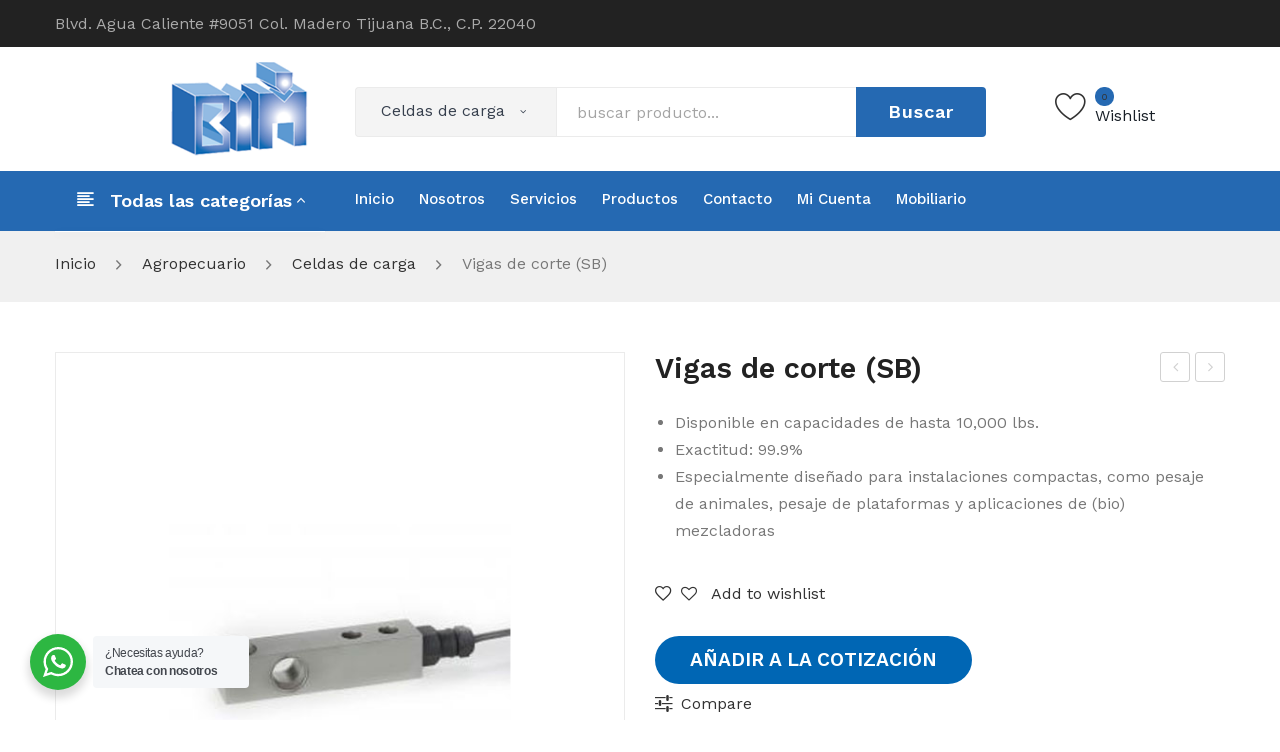

--- FILE ---
content_type: text/html; charset=UTF-8
request_url: https://basculasint.com/producto/vigas-de-corte-sb/
body_size: 24029
content:
<!DOCTYPE html>
<html lang="es-ES">
<head>
<meta charset="UTF-8" />
<meta name="viewport" content="width=device-width, initial-scale=1">
<link rel="profile" href="http://gmpg.org/xfn/11" />
<link rel="pingback" href="https://basculasint.com/xmlrpc.php" />
				<script>document.documentElement.className = document.documentElement.className + ' yes-js js_active js'</script>
				<title>Vigas de corte (SB) &#8211; Basculas Internacionales de México</title>
<meta name='robots' content='max-image-preview:large' />
<link rel='dns-prefetch' href='//fonts.googleapis.com' />
<link rel='preconnect' href='https://fonts.gstatic.com' crossorigin />
<link rel="alternate" type="application/rss+xml" title="Basculas Internacionales de México &raquo; Feed" href="https://basculasint.com/feed/" />
<link rel="alternate" type="application/rss+xml" title="Basculas Internacionales de México &raquo; Feed de los comentarios" href="https://basculasint.com/comments/feed/" />
<link rel="alternate" title="oEmbed (JSON)" type="application/json+oembed" href="https://basculasint.com/wp-json/oembed/1.0/embed?url=https%3A%2F%2Fbasculasint.com%2Fproducto%2Fvigas-de-corte-sb%2F" />
<link rel="alternate" title="oEmbed (XML)" type="text/xml+oembed" href="https://basculasint.com/wp-json/oembed/1.0/embed?url=https%3A%2F%2Fbasculasint.com%2Fproducto%2Fvigas-de-corte-sb%2F&#038;format=xml" />
<style id='wp-img-auto-sizes-contain-inline-css' type='text/css'>
img:is([sizes=auto i],[sizes^="auto," i]){contain-intrinsic-size:3000px 1500px}
/*# sourceURL=wp-img-auto-sizes-contain-inline-css */
</style>
<style id='wp-emoji-styles-inline-css' type='text/css'>

	img.wp-smiley, img.emoji {
		display: inline !important;
		border: none !important;
		box-shadow: none !important;
		height: 1em !important;
		width: 1em !important;
		margin: 0 0.07em !important;
		vertical-align: -0.1em !important;
		background: none !important;
		padding: 0 !important;
	}
/*# sourceURL=wp-emoji-styles-inline-css */
</style>
<link rel='stylesheet' id='wp-block-library-css' href='https://basculasint.com/wp-includes/css/dist/block-library/style.min.css?ver=6.9' type='text/css' media='all' />
<style id='global-styles-inline-css' type='text/css'>
:root{--wp--preset--aspect-ratio--square: 1;--wp--preset--aspect-ratio--4-3: 4/3;--wp--preset--aspect-ratio--3-4: 3/4;--wp--preset--aspect-ratio--3-2: 3/2;--wp--preset--aspect-ratio--2-3: 2/3;--wp--preset--aspect-ratio--16-9: 16/9;--wp--preset--aspect-ratio--9-16: 9/16;--wp--preset--color--black: #000000;--wp--preset--color--cyan-bluish-gray: #abb8c3;--wp--preset--color--white: #ffffff;--wp--preset--color--pale-pink: #f78da7;--wp--preset--color--vivid-red: #cf2e2e;--wp--preset--color--luminous-vivid-orange: #ff6900;--wp--preset--color--luminous-vivid-amber: #fcb900;--wp--preset--color--light-green-cyan: #7bdcb5;--wp--preset--color--vivid-green-cyan: #00d084;--wp--preset--color--pale-cyan-blue: #8ed1fc;--wp--preset--color--vivid-cyan-blue: #0693e3;--wp--preset--color--vivid-purple: #9b51e0;--wp--preset--gradient--vivid-cyan-blue-to-vivid-purple: linear-gradient(135deg,rgb(6,147,227) 0%,rgb(155,81,224) 100%);--wp--preset--gradient--light-green-cyan-to-vivid-green-cyan: linear-gradient(135deg,rgb(122,220,180) 0%,rgb(0,208,130) 100%);--wp--preset--gradient--luminous-vivid-amber-to-luminous-vivid-orange: linear-gradient(135deg,rgb(252,185,0) 0%,rgb(255,105,0) 100%);--wp--preset--gradient--luminous-vivid-orange-to-vivid-red: linear-gradient(135deg,rgb(255,105,0) 0%,rgb(207,46,46) 100%);--wp--preset--gradient--very-light-gray-to-cyan-bluish-gray: linear-gradient(135deg,rgb(238,238,238) 0%,rgb(169,184,195) 100%);--wp--preset--gradient--cool-to-warm-spectrum: linear-gradient(135deg,rgb(74,234,220) 0%,rgb(151,120,209) 20%,rgb(207,42,186) 40%,rgb(238,44,130) 60%,rgb(251,105,98) 80%,rgb(254,248,76) 100%);--wp--preset--gradient--blush-light-purple: linear-gradient(135deg,rgb(255,206,236) 0%,rgb(152,150,240) 100%);--wp--preset--gradient--blush-bordeaux: linear-gradient(135deg,rgb(254,205,165) 0%,rgb(254,45,45) 50%,rgb(107,0,62) 100%);--wp--preset--gradient--luminous-dusk: linear-gradient(135deg,rgb(255,203,112) 0%,rgb(199,81,192) 50%,rgb(65,88,208) 100%);--wp--preset--gradient--pale-ocean: linear-gradient(135deg,rgb(255,245,203) 0%,rgb(182,227,212) 50%,rgb(51,167,181) 100%);--wp--preset--gradient--electric-grass: linear-gradient(135deg,rgb(202,248,128) 0%,rgb(113,206,126) 100%);--wp--preset--gradient--midnight: linear-gradient(135deg,rgb(2,3,129) 0%,rgb(40,116,252) 100%);--wp--preset--font-size--small: 13px;--wp--preset--font-size--medium: 20px;--wp--preset--font-size--large: 36px;--wp--preset--font-size--x-large: 42px;--wp--preset--spacing--20: 0.44rem;--wp--preset--spacing--30: 0.67rem;--wp--preset--spacing--40: 1rem;--wp--preset--spacing--50: 1.5rem;--wp--preset--spacing--60: 2.25rem;--wp--preset--spacing--70: 3.38rem;--wp--preset--spacing--80: 5.06rem;--wp--preset--shadow--natural: 6px 6px 9px rgba(0, 0, 0, 0.2);--wp--preset--shadow--deep: 12px 12px 50px rgba(0, 0, 0, 0.4);--wp--preset--shadow--sharp: 6px 6px 0px rgba(0, 0, 0, 0.2);--wp--preset--shadow--outlined: 6px 6px 0px -3px rgb(255, 255, 255), 6px 6px rgb(0, 0, 0);--wp--preset--shadow--crisp: 6px 6px 0px rgb(0, 0, 0);}:where(.is-layout-flex){gap: 0.5em;}:where(.is-layout-grid){gap: 0.5em;}body .is-layout-flex{display: flex;}.is-layout-flex{flex-wrap: wrap;align-items: center;}.is-layout-flex > :is(*, div){margin: 0;}body .is-layout-grid{display: grid;}.is-layout-grid > :is(*, div){margin: 0;}:where(.wp-block-columns.is-layout-flex){gap: 2em;}:where(.wp-block-columns.is-layout-grid){gap: 2em;}:where(.wp-block-post-template.is-layout-flex){gap: 1.25em;}:where(.wp-block-post-template.is-layout-grid){gap: 1.25em;}.has-black-color{color: var(--wp--preset--color--black) !important;}.has-cyan-bluish-gray-color{color: var(--wp--preset--color--cyan-bluish-gray) !important;}.has-white-color{color: var(--wp--preset--color--white) !important;}.has-pale-pink-color{color: var(--wp--preset--color--pale-pink) !important;}.has-vivid-red-color{color: var(--wp--preset--color--vivid-red) !important;}.has-luminous-vivid-orange-color{color: var(--wp--preset--color--luminous-vivid-orange) !important;}.has-luminous-vivid-amber-color{color: var(--wp--preset--color--luminous-vivid-amber) !important;}.has-light-green-cyan-color{color: var(--wp--preset--color--light-green-cyan) !important;}.has-vivid-green-cyan-color{color: var(--wp--preset--color--vivid-green-cyan) !important;}.has-pale-cyan-blue-color{color: var(--wp--preset--color--pale-cyan-blue) !important;}.has-vivid-cyan-blue-color{color: var(--wp--preset--color--vivid-cyan-blue) !important;}.has-vivid-purple-color{color: var(--wp--preset--color--vivid-purple) !important;}.has-black-background-color{background-color: var(--wp--preset--color--black) !important;}.has-cyan-bluish-gray-background-color{background-color: var(--wp--preset--color--cyan-bluish-gray) !important;}.has-white-background-color{background-color: var(--wp--preset--color--white) !important;}.has-pale-pink-background-color{background-color: var(--wp--preset--color--pale-pink) !important;}.has-vivid-red-background-color{background-color: var(--wp--preset--color--vivid-red) !important;}.has-luminous-vivid-orange-background-color{background-color: var(--wp--preset--color--luminous-vivid-orange) !important;}.has-luminous-vivid-amber-background-color{background-color: var(--wp--preset--color--luminous-vivid-amber) !important;}.has-light-green-cyan-background-color{background-color: var(--wp--preset--color--light-green-cyan) !important;}.has-vivid-green-cyan-background-color{background-color: var(--wp--preset--color--vivid-green-cyan) !important;}.has-pale-cyan-blue-background-color{background-color: var(--wp--preset--color--pale-cyan-blue) !important;}.has-vivid-cyan-blue-background-color{background-color: var(--wp--preset--color--vivid-cyan-blue) !important;}.has-vivid-purple-background-color{background-color: var(--wp--preset--color--vivid-purple) !important;}.has-black-border-color{border-color: var(--wp--preset--color--black) !important;}.has-cyan-bluish-gray-border-color{border-color: var(--wp--preset--color--cyan-bluish-gray) !important;}.has-white-border-color{border-color: var(--wp--preset--color--white) !important;}.has-pale-pink-border-color{border-color: var(--wp--preset--color--pale-pink) !important;}.has-vivid-red-border-color{border-color: var(--wp--preset--color--vivid-red) !important;}.has-luminous-vivid-orange-border-color{border-color: var(--wp--preset--color--luminous-vivid-orange) !important;}.has-luminous-vivid-amber-border-color{border-color: var(--wp--preset--color--luminous-vivid-amber) !important;}.has-light-green-cyan-border-color{border-color: var(--wp--preset--color--light-green-cyan) !important;}.has-vivid-green-cyan-border-color{border-color: var(--wp--preset--color--vivid-green-cyan) !important;}.has-pale-cyan-blue-border-color{border-color: var(--wp--preset--color--pale-cyan-blue) !important;}.has-vivid-cyan-blue-border-color{border-color: var(--wp--preset--color--vivid-cyan-blue) !important;}.has-vivid-purple-border-color{border-color: var(--wp--preset--color--vivid-purple) !important;}.has-vivid-cyan-blue-to-vivid-purple-gradient-background{background: var(--wp--preset--gradient--vivid-cyan-blue-to-vivid-purple) !important;}.has-light-green-cyan-to-vivid-green-cyan-gradient-background{background: var(--wp--preset--gradient--light-green-cyan-to-vivid-green-cyan) !important;}.has-luminous-vivid-amber-to-luminous-vivid-orange-gradient-background{background: var(--wp--preset--gradient--luminous-vivid-amber-to-luminous-vivid-orange) !important;}.has-luminous-vivid-orange-to-vivid-red-gradient-background{background: var(--wp--preset--gradient--luminous-vivid-orange-to-vivid-red) !important;}.has-very-light-gray-to-cyan-bluish-gray-gradient-background{background: var(--wp--preset--gradient--very-light-gray-to-cyan-bluish-gray) !important;}.has-cool-to-warm-spectrum-gradient-background{background: var(--wp--preset--gradient--cool-to-warm-spectrum) !important;}.has-blush-light-purple-gradient-background{background: var(--wp--preset--gradient--blush-light-purple) !important;}.has-blush-bordeaux-gradient-background{background: var(--wp--preset--gradient--blush-bordeaux) !important;}.has-luminous-dusk-gradient-background{background: var(--wp--preset--gradient--luminous-dusk) !important;}.has-pale-ocean-gradient-background{background: var(--wp--preset--gradient--pale-ocean) !important;}.has-electric-grass-gradient-background{background: var(--wp--preset--gradient--electric-grass) !important;}.has-midnight-gradient-background{background: var(--wp--preset--gradient--midnight) !important;}.has-small-font-size{font-size: var(--wp--preset--font-size--small) !important;}.has-medium-font-size{font-size: var(--wp--preset--font-size--medium) !important;}.has-large-font-size{font-size: var(--wp--preset--font-size--large) !important;}.has-x-large-font-size{font-size: var(--wp--preset--font-size--x-large) !important;}
/*# sourceURL=global-styles-inline-css */
</style>

<style id='classic-theme-styles-inline-css' type='text/css'>
/*! This file is auto-generated */
.wp-block-button__link{color:#fff;background-color:#32373c;border-radius:9999px;box-shadow:none;text-decoration:none;padding:calc(.667em + 2px) calc(1.333em + 2px);font-size:1.125em}.wp-block-file__button{background:#32373c;color:#fff;text-decoration:none}
/*# sourceURL=/wp-includes/css/classic-themes.min.css */
</style>
<link rel='stylesheet' id='nta-css-popup-css' href='https://basculasint.com/wp-content/plugins/whatsapp-for-wordpress/assets/dist/css/style.css?ver=6.9' type='text/css' media='all' />
<link rel='stylesheet' id='contact-form-7-css' href='https://basculasint.com/wp-content/plugins/contact-form-7/includes/css/styles.css?ver=5.5.6' type='text/css' media='all' />
<link rel='stylesheet' id='rs-plugin-settings-css' href='https://basculasint.com/wp-content/plugins/revslider/public/assets/css/rs6.css?ver=6.4.8' type='text/css' media='all' />
<style id='rs-plugin-settings-inline-css' type='text/css'>
#rs-demo-id {}
/*# sourceURL=rs-plugin-settings-inline-css */
</style>
<link rel='stylesheet' id='woocommerce-layout-css' href='https://basculasint.com/wp-content/plugins/woocommerce/assets/css/woocommerce-layout.css?ver=5.2.5' type='text/css' media='all' />
<link rel='stylesheet' id='woocommerce-smallscreen-css' href='https://basculasint.com/wp-content/plugins/woocommerce/assets/css/woocommerce-smallscreen.css?ver=5.2.5' type='text/css' media='only screen and (max-width: 768px)' />
<link rel='stylesheet' id='woocommerce-general-css' href='https://basculasint.com/wp-content/plugins/woocommerce/assets/css/woocommerce.css?ver=5.2.5' type='text/css' media='all' />
<style id='woocommerce-inline-inline-css' type='text/css'>
.woocommerce form .form-row .required { visibility: visible; }
/*# sourceURL=woocommerce-inline-inline-css */
</style>
<link rel='stylesheet' id='yith_ywraq_frontend-css' href='https://basculasint.com/wp-content/plugins/yith-woocommerce-request-a-quote/assets/css/frontend.css?ver=2.0.0' type='text/css' media='all' />
<style id='yith_ywraq_frontend-inline-css' type='text/css'>
.woocommerce .add-request-quote-button.button, .woocommerce .add-request-quote-button-addons.button, .yith-wceop-ywraq-button-wrapper .add-request-quote-button.button, .yith-wceop-ywraq-button-wrapper .add-request-quote-button-addons.button{
    background-color: #0066b4!important;
    color: #ffffff!important;
}
.woocommerce .add-request-quote-button.button:hover,  .woocommerce .add-request-quote-button-addons.button:hover,.yith-wceop-ywraq-button-wrapper .add-request-quote-button.button:hover,  .yith-wceop-ywraq-button-wrapper .add-request-quote-button-addons.button:hover{
    background-color: #044a80!important;
    color: #ffffff!important;
}


.cart button.single_add_to_cart_button{
	                 display:none!important;
	                }
/*# sourceURL=yith_ywraq_frontend-inline-css */
</style>
<link rel='stylesheet' id='ywctm-frontend-css' href='https://basculasint.com/wp-content/plugins/yith-woocommerce-catalog-mode/assets/css/frontend.min.css?ver=2.0.15' type='text/css' media='all' />
<style id='ywctm-frontend-inline-css' type='text/css'>
form.cart button.single_add_to_cart_button, table.variations, form.variations_form, .single_variation_wrap .variations_button, .widget.woocommerce.widget_shopping_cart{display: none !important}
/*# sourceURL=ywctm-frontend-inline-css */
</style>
<link rel='stylesheet' id='jquery-colorbox-css' href='https://basculasint.com/wp-content/plugins/yith-woocommerce-compare/assets/css/colorbox.css?ver=1.4.21' type='text/css' media='all' />
<link rel='stylesheet' id='yith-woocompare-widget-css' href='https://basculasint.com/wp-content/plugins/yith-woocommerce-compare/assets/css/widget.css?ver=2.5.3' type='text/css' media='all' />
<link rel='stylesheet' id='jquery-selectBox-css' href='https://basculasint.com/wp-content/plugins/yith-woocommerce-wishlist/assets/css/jquery.selectBox.css?ver=1.2.0' type='text/css' media='all' />
<link rel='stylesheet' id='yith-wcwl-font-awesome-css' href='https://basculasint.com/wp-content/plugins/yith-woocommerce-wishlist/assets/css/font-awesome.css?ver=4.7.0' type='text/css' media='all' />
<link rel='stylesheet' id='woocommerce_prettyPhoto_css-css' href='//basculasint.com/wp-content/plugins/woocommerce/assets/css/prettyPhoto.css?ver=3.1.6' type='text/css' media='all' />
<link rel='stylesheet' id='yith-wcwl-main-css' href='https://basculasint.com/wp-content/plugins/yith-woocommerce-wishlist/assets/css/style.css?ver=3.0.25' type='text/css' media='all' />
<style id='yith-wcwl-main-inline-css' type='text/css'>
.yith-wcwl-share li a{color: #FFFFFF;}.yith-wcwl-share li a:hover{color: #FFFFFF;}.yith-wcwl-share a.facebook{background: #39599E; background-color: #39599E;}.yith-wcwl-share a.facebook:hover{background: #39599E; background-color: #39599E;}.yith-wcwl-share a.twitter{background: #45AFE2; background-color: #45AFE2;}.yith-wcwl-share a.twitter:hover{background: #39599E; background-color: #39599E;}.yith-wcwl-share a.pinterest{background: #AB2E31; background-color: #AB2E31;}.yith-wcwl-share a.pinterest:hover{background: #39599E; background-color: #39599E;}.yith-wcwl-share a.email{background: #FBB102; background-color: #FBB102;}.yith-wcwl-share a.email:hover{background: #39599E; background-color: #39599E;}.yith-wcwl-share a.whatsapp{background: #00A901; background-color: #00A901;}.yith-wcwl-share a.whatsapp:hover{background: #39599E; background-color: #39599E;}
/*# sourceURL=yith-wcwl-main-inline-css */
</style>
<link rel='stylesheet' id='owl-css' href='https://basculasint.com/wp-content/themes/sinrato/css/owl.carousel.min.css?ver=2.3.4' type='text/css' media='all' />
<link rel='stylesheet' id='chosen-css' href='https://basculasint.com/wp-content/themes/sinrato/js/chosen/chosen.min.css?ver=1.3.0' type='text/css' media='all' />
<link rel='stylesheet' id='sinrato-fonts-css' href='//fonts.googleapis.com/css?family=Work+Sans%3A400%2C500%2C600%2C700%2C900&#038;subset=latin%2Clatin-ext' type='text/css' media='all' />
<link rel='stylesheet' id='sinrato-style-css' href='https://basculasint.com/wp-content/themes/sinrato/style.css?ver=6.9' type='text/css' media='all' />
<link rel='stylesheet' id='megamenu-css' href='https://basculasint.com/wp-content/themes/sinrato/css/megamenu_style.css?ver=2.0.4' type='text/css' media='all' />
<link rel='stylesheet' id='fontawesome-css' href='https://basculasint.com/wp-content/themes/sinrato/css/font-awesome.min.css?ver=4.7.0' type='text/css' media='all' />
<link rel='stylesheet' id='ionicons-css' href='https://basculasint.com/wp-content/themes/sinrato/css/ionicons.min.css' type='text/css' media='all' />
<link rel='stylesheet' id='stroke-gap-icons-css' href='https://basculasint.com/wp-content/themes/sinrato/css/stroke-gap-icons.css' type='text/css' media='all' />
<link rel='stylesheet' id='linearicons-free-css' href='https://basculasint.com/wp-content/themes/sinrato/css/linearicons-free.css?ver=1.0.0' type='text/css' media='all' />
<link rel='stylesheet' id='bootstrap-css' href='https://basculasint.com/wp-content/themes/sinrato/css/bootstrap.min.css?ver=4.1.1' type='text/css' media='all' />
<link rel='stylesheet' id='sinrato-theme-css' href='https://basculasint.com/wp-content/themes/sinrato/css/theme1.css?ver=1.0.0' type='text/css' media='all' />
<link rel='stylesheet' id='sinrato-custom-css' href='https://basculasint.com/wp-content/themes/sinrato/css/opt_css.css?ver=1.0.0' type='text/css' media='all' />
<style id='sinrato-custom-inline-css' type='text/css'>
.vc_custom_1619037172464{padding-top: 45px !important;padding-bottom: 45px !important;background-color: #f0f0f0 !important;}
.vc_custom_1543991780102{background-color: #222222 !important;}
.vc_custom_1619031002730{background-color: #222222 !important;}.vc_custom_1619030723562{padding-top: 15px !important;padding-right: 15px !important;padding-bottom: 15px !important;padding-left: 15px !important;}.vc_custom_1619121691045{background-color: #2569b2 !important;}
/*# sourceURL=sinrato-custom-inline-css */
</style>
<link rel='stylesheet' id='mm_icomoon-css' href='https://basculasint.com/wp-content/plugins/mega_main_menu/framework/src/css/icomoon.css?ver=2.2.1' type='text/css' media='all' />
<link rel='stylesheet' id='mmm_mega_main_menu-css' href='https://basculasint.com/wp-content/plugins/mega_main_menu/src/css/cache.skin.css?ver=1618868076' type='text/css' media='all' />
<link rel='stylesheet' id='ywzm-prettyPhoto-css' href='//basculasint.com/wp-content/plugins/woocommerce/assets/css/prettyPhoto.css?ver=6.9' type='text/css' media='all' />
<link rel='stylesheet' id='ywzm-magnifier-css' href='https://basculasint.com/wp-content/plugins/yith-woocommerce-zoom-magnifier/assets/css/yith_magnifier.css?ver=6.9' type='text/css' media='all' />
<link rel='stylesheet' id='ywzm_frontend-css' href='https://basculasint.com/wp-content/plugins/yith-woocommerce-zoom-magnifier/assets/css/frontend.css?ver=6.9' type='text/css' media='all' />
<link rel="preload" as="style" href="https://fonts.googleapis.com/css?family=Work%20Sans:100,200,300,400,500,600,700,800,900&#038;display=swap&#038;ver=1646694669" /><link rel="stylesheet" href="https://fonts.googleapis.com/css?family=Work%20Sans:100,200,300,400,500,600,700,800,900&#038;display=swap&#038;ver=1646694669" media="print" onload="this.media='all'"><noscript><link rel="stylesheet" href="https://fonts.googleapis.com/css?family=Work%20Sans:100,200,300,400,500,600,700,800,900&#038;display=swap&#038;ver=1646694669" /></noscript><script type="text/javascript" src="https://basculasint.com/wp-includes/js/jquery/jquery.min.js?ver=3.7.1" id="jquery-core-js"></script>
<script type="text/javascript" src="https://basculasint.com/wp-includes/js/jquery/jquery-migrate.min.js?ver=3.4.1" id="jquery-migrate-js"></script>
<script type="text/javascript" src="https://basculasint.com/wp-content/plugins/revslider/public/assets/js/rbtools.min.js?ver=6.4.5" id="tp-tools-js"></script>
<script type="text/javascript" src="https://basculasint.com/wp-content/plugins/revslider/public/assets/js/rs6.min.js?ver=6.4.8" id="revmin-js"></script>
<script type="text/javascript" src="https://basculasint.com/wp-content/plugins/woocommerce/assets/js/jquery-blockui/jquery.blockUI.min.js?ver=2.70" id="jquery-blockui-js"></script>
<script type="text/javascript" id="wc-add-to-cart-js-extra">
/* <![CDATA[ */
var wc_add_to_cart_params = {"ajax_url":"/wp-admin/admin-ajax.php","wc_ajax_url":"/?wc-ajax=%%endpoint%%","i18n_view_cart":"Ver carrito","cart_url":"https://basculasint.com/cart/","is_cart":"","cart_redirect_after_add":"no"};
//# sourceURL=wc-add-to-cart-js-extra
/* ]]> */
</script>
<script type="text/javascript" src="https://basculasint.com/wp-content/plugins/woocommerce/assets/js/frontend/add-to-cart.min.js?ver=5.2.5" id="wc-add-to-cart-js"></script>
<script type="text/javascript" src="https://basculasint.com/wp-content/plugins/js_composer/assets/js/vendors/woocommerce-add-to-cart.js?ver=6.6.0" id="vc_woocommerce-add-to-cart-js-js"></script>
<link rel="https://api.w.org/" href="https://basculasint.com/wp-json/" /><link rel="alternate" title="JSON" type="application/json" href="https://basculasint.com/wp-json/wp/v2/product/5714" /><link rel="EditURI" type="application/rsd+xml" title="RSD" href="https://basculasint.com/xmlrpc.php?rsd" />
<meta name="generator" content="WordPress 6.9" />
<meta name="generator" content="WooCommerce 5.2.5" />
<link rel="canonical" href="https://basculasint.com/producto/vigas-de-corte-sb/" />
<link rel='shortlink' href='https://basculasint.com/?p=5714' />
<meta name="generator" content="WPML ver:4.0.7 stt:1,2;" />
<meta name="framework" content="Redux 4.1.24" />	<noscript><style>.woocommerce-product-gallery{ opacity: 1 !important; }</style></noscript>
	<style type="text/css">.recentcomments a{display:inline !important;padding:0 !important;margin:0 !important;}</style><meta name="generator" content="Powered by WPBakery Page Builder - drag and drop page builder for WordPress."/>
<meta name="generator" content="Powered by Slider Revolution 6.4.8 - responsive, Mobile-Friendly Slider Plugin for WordPress with comfortable drag and drop interface." />
<link rel="icon" href="https://basculasint.com/wp-content/uploads/2021/04/bimfavicon.png" sizes="32x32" />
<link rel="icon" href="https://basculasint.com/wp-content/uploads/2021/04/bimfavicon.png" sizes="192x192" />
<link rel="apple-touch-icon" href="https://basculasint.com/wp-content/uploads/2021/04/bimfavicon.png" />
<meta name="msapplication-TileImage" content="https://basculasint.com/wp-content/uploads/2021/04/bimfavicon.png" />
<script type="text/javascript">function setREVStartSize(e){
			//window.requestAnimationFrame(function() {				 
				window.RSIW = window.RSIW===undefined ? window.innerWidth : window.RSIW;	
				window.RSIH = window.RSIH===undefined ? window.innerHeight : window.RSIH;	
				try {								
					var pw = document.getElementById(e.c).parentNode.offsetWidth,
						newh;
					pw = pw===0 || isNaN(pw) ? window.RSIW : pw;
					e.tabw = e.tabw===undefined ? 0 : parseInt(e.tabw);
					e.thumbw = e.thumbw===undefined ? 0 : parseInt(e.thumbw);
					e.tabh = e.tabh===undefined ? 0 : parseInt(e.tabh);
					e.thumbh = e.thumbh===undefined ? 0 : parseInt(e.thumbh);
					e.tabhide = e.tabhide===undefined ? 0 : parseInt(e.tabhide);
					e.thumbhide = e.thumbhide===undefined ? 0 : parseInt(e.thumbhide);
					e.mh = e.mh===undefined || e.mh=="" || e.mh==="auto" ? 0 : parseInt(e.mh,0);		
					if(e.layout==="fullscreen" || e.l==="fullscreen") 						
						newh = Math.max(e.mh,window.RSIH);					
					else{					
						e.gw = Array.isArray(e.gw) ? e.gw : [e.gw];
						for (var i in e.rl) if (e.gw[i]===undefined || e.gw[i]===0) e.gw[i] = e.gw[i-1];					
						e.gh = e.el===undefined || e.el==="" || (Array.isArray(e.el) && e.el.length==0)? e.gh : e.el;
						e.gh = Array.isArray(e.gh) ? e.gh : [e.gh];
						for (var i in e.rl) if (e.gh[i]===undefined || e.gh[i]===0) e.gh[i] = e.gh[i-1];
											
						var nl = new Array(e.rl.length),
							ix = 0,						
							sl;					
						e.tabw = e.tabhide>=pw ? 0 : e.tabw;
						e.thumbw = e.thumbhide>=pw ? 0 : e.thumbw;
						e.tabh = e.tabhide>=pw ? 0 : e.tabh;
						e.thumbh = e.thumbhide>=pw ? 0 : e.thumbh;					
						for (var i in e.rl) nl[i] = e.rl[i]<window.RSIW ? 0 : e.rl[i];
						sl = nl[0];									
						for (var i in nl) if (sl>nl[i] && nl[i]>0) { sl = nl[i]; ix=i;}															
						var m = pw>(e.gw[ix]+e.tabw+e.thumbw) ? 1 : (pw-(e.tabw+e.thumbw)) / (e.gw[ix]);					
						newh =  (e.gh[ix] * m) + (e.tabh + e.thumbh);
					}				
					if(window.rs_init_css===undefined) window.rs_init_css = document.head.appendChild(document.createElement("style"));					
					document.getElementById(e.c).height = newh+"px";
					window.rs_init_css.innerHTML += "#"+e.c+"_wrapper { height: "+newh+"px }";				
				} catch(e){
					console.log("Failure at Presize of Slider:" + e)
				}					   
			//});
		  };</script>
		<style type="text/css" id="wp-custom-css">
			.header-container .horizontal-menu > .mega_main_menu > .menu_holder .menu_inner > ul > li > a.item_link * {
    color: #fff;
}


.header-sticky .horizontal-menu > .mega_main_menu > .menu_holder .menu_inner > ul > li > a.item_link * {
    color: #000;
}
.categories-menu-wrapper .categories-menu .catemenu-toggler:hover {
    color: #fedc19;
}
.header-container .header-search .search-without-dropdown .searchform .searchsubmit {
    color: #ffffff;
}
.header-container .header-sticky .header-sticky-right .vc_column-inner > .wpb_wrapper .sticky-menu-wrapper {
    margin-right: 40px;
}		</style>
		<style id="sinrato_opt-dynamic-css" title="dynamic-css" class="redux-options-output">body{background-color:#ffffff;}body.error404{background-color:#ffffff;}</style><noscript><style> .wpb_animate_when_almost_visible { opacity: 1; }</style></noscript>	<!-- Global site tag (gtag.js) - Google Analytics -->
<script async src="https://www.googletagmanager.com/gtag/js?id=G-X12238BSXM"></script>
<!-- Global site tag (gtag.js) - Google Analytics -->
<script async src="https://www.googletagmanager.com/gtag/js?id=G-SCZSFQ3LK8"></script>
<script>
  window.dataLayer = window.dataLayer || [];
  function gtag(){dataLayer.push(arguments);}
  gtag('js', new Date());

  gtag('config', 'G-SCZSFQ3LK8');
</script>
<link rel='stylesheet' id='js_composer_front-css' href='https://basculasint.com/wp-content/plugins/js_composer/assets/css/js_composer.min.css?ver=6.6.0' type='text/css' media='all' />
</head>
<body class="wp-singular product-template-default single single-product postid-5714 wp-theme-sinrato theme-sinrato woocommerce woocommerce-page woocommerce-no-js wpb-js-composer js-comp-ver-6.6.0 vc_responsive mmm mega_main_menu-2-2-1">
	<div class="wrapper">
	<div class="page-wrapper">
				<div class="header-container headerinicio  has-mobile-layout">
			<div class="header">
				<div class="header-content">
														<div class="header-composer"> 
										<div data-vc-full-width="true" data-vc-full-width-init="false" class="wpb_row vc_row-fluid topbar vc_custom_1619031002730 vc_row-has-fill"><div class="container"><div class="vc_row"><div class="header-text wpb_column vc_column_container vc_col-sm-12 vc_col-lg-6 vc_col-md-12"><div class="vc_column-inner"><div class="wpb_wrapper">
	<div class="wpb_text_column wpb_content_element " >
		<div class="wpb_wrapper">
			<p><span style="color: #ffffff;"><strong>Blvd. Agua Caliente #9051 Col. Madero Tijuana B.C., C.P. 22040</strong></span></p>

		</div>
	</div>
</div></div></div><div class="header-nav align-right wpb_column vc_column_container vc_col-sm-12 vc_col-lg-6 vc_col-md-12"><div class="vc_column-inner"><div class="wpb_wrapper"><div  class="vc_wp_custommenu wpb_content_element"><div class="widget widget_nav_menu"><div class="menu-carousel-menu-container"><ul id="menu-carousel-menu" class="menu"><li id="menu-item-" class="first last menu-item-"><a></a></li>
</ul></div></div></div></div></div></div></div></div></div><div class="vc_row-full-width vc_clearfix"></div><div class="wpb_row vc_row-fluid vc_custom_1619030723562"><div class="container"><div class="vc_row"><div class="wpb_column vc_column_container vc_col-sm-1"><div class="vc_column-inner"><div class="wpb_wrapper"></div></div></div><div class="wpb_column vc_column_container vc_col-sm-2"><div class="vc_column-inner"><div class="wpb_wrapper"><div class="logo style1"><a href="https://basculasint.com/" title="Basculas Internacionales de México" rel="home"><img decoding="async" width="198" src="https://basculasint.com/wp-content/uploads/2021/04/logobasculas.png" alt="Basculas Internacionales de México" /></a></div>		</div></div></div><div class="wpb_column vc_column_container vc_col-sm-7"><div class="vc_column-inner"><div class="wpb_wrapper"><div class="vc_empty_space"   style="height: 25px"><span class="vc_empty_space_inner"></span></div>  		<div class="header-search">
  			<div class="search-without-dropdown style1">
		  		<div class="categories-container">
		  			<div class="cate-toggler-wrapper"><div class="cate-toggler"><span class="cate-text">Todas las categorías</span></div></div>
		  			<div class="widget woocommerce widget_product_categories"><h2 class="widgettitle">Todas las categorías</h2><ul class="product-categories"><li class="cat-item cat-item-209 cat-parent"><a href="https://basculasint.com/producto-category/bascula1/">Báscula</a><ul class='children'>
<li class="cat-item cat-item-231"><a href="https://basculasint.com/producto-category/bascula1/mecanica/">Mecánica</a></li>
<li class="cat-item cat-item-255"><a href="https://basculasint.com/producto-category/bascula1/precio/">Pesa-Precio</a></li>
<li class="cat-item cat-item-210"><a href="https://basculasint.com/producto-category/bascula1/colgante/">Colgante</a></li>
<li class="cat-item cat-item-234"><a href="https://basculasint.com/producto-category/bascula1/montacargas/">MontaCargas</a></li>
<li class="cat-item cat-item-236"><a href="https://basculasint.com/producto-category/bascula1/tren/">Tren</a></li>
<li class="cat-item cat-item-277"><a href="https://basculasint.com/producto-category/bascula1/analitica/">Analítica</a></li>
<li class="cat-item cat-item-240"><a href="https://basculasint.com/producto-category/bascula1/postal/">Postal</a></li>
<li class="cat-item cat-item-241"><a href="https://basculasint.com/producto-category/bascula1/presion-bascula/">Piso</a></li>
<li class="cat-item cat-item-285"><a href="https://basculasint.com/producto-category/bascula1/mesa-bascula/">Mesa</a></li>
<li class="cat-item cat-item-246"><a href="https://basculasint.com/producto-category/bascula1/grua/">Grúa</a></li>
<li class="cat-item cat-item-308"><a href="https://basculasint.com/producto-category/bascula1/sobra-falta/">Sobra-Falta</a></li>
<li class="cat-item cat-item-298"><a href="https://basculasint.com/producto-category/bascula1/contadora/">Contadora</a></li>
<li class="cat-item cat-item-254"><a href="https://basculasint.com/producto-category/bascula1/porcionadora/">Porcionadora</a></li>
<li class="cat-item cat-item-299"><a href="https://basculasint.com/producto-category/bascula1/recibo/">Recibo</a></li>
</ul>
</li>
<li class="cat-item cat-item-256"><a href="https://basculasint.com/producto-category/dinamometro/">Dinamómetro</a></li>
<li class="cat-item cat-item-211 cat-parent"><a href="https://basculasint.com/producto-category/indicadores/">Indicadores</a><ul class='children'>
<li class="cat-item cat-item-212"><a href="https://basculasint.com/producto-category/indicadores/sobra-falta-2/">Sobra-Falta</a></li>
<li class="cat-item cat-item-213"><a href="https://basculasint.com/producto-category/indicadores/semiprogramables/">Semiprogramables</a></li>
<li class="cat-item cat-item-214"><a href="https://basculasint.com/producto-category/indicadores/peso/">Peso</a></li>
<li class="cat-item cat-item-227"><a href="https://basculasint.com/producto-category/indicadores/programable/">Programable</a></li>
</ul>
</li>
<li class="cat-item cat-item-235"><a href="https://basculasint.com/producto-category/descontinuado/">Descontinuado</a></li>
<li class="cat-item cat-item-309"><a href="https://basculasint.com/producto-category/display-remoto/">Display Remoto</a></li>
<li class="cat-item cat-item-274"><a href="https://basculasint.com/producto-category/recibo-2-en/">Recibo</a></li>
<li class="cat-item cat-item-294 cat-parent current-cat-parent"><a href="https://basculasint.com/producto-category/agropecuario/">Agropecuario</a><ul class='children'>
<li class="cat-item cat-item-295"><a href="https://basculasint.com/producto-category/agropecuario/indicadores-2/">Indicadores</a></li>
<li class="cat-item cat-item-296 current-cat"><a href="https://basculasint.com/producto-category/agropecuario/celdas-de-carga/">Celdas de carga</a></li>
<li class="cat-item cat-item-297"><a href="https://basculasint.com/producto-category/agropecuario/paquetes/">Paquetes</a></li>
</ul>
</li>
<li class="cat-item cat-item-259"><a href="https://basculasint.com/producto-category/equipo-medico/">Equipo Médico</a></li>
<li class="cat-item cat-item-310"><a href="https://basculasint.com/producto-category/pallet-jack/">Pallet Jack</a></li>
<li class="cat-item cat-item-204 cat-parent"><a href="https://basculasint.com/producto-category/balanza/">Balanza</a><ul class='children'>
<li class="cat-item cat-item-270"><a href="https://basculasint.com/producto-category/balanza/analiticas/">Analíticas</a></li>
<li class="cat-item cat-item-273"><a href="https://basculasint.com/producto-category/balanza/recibo-2/">Recibo</a></li>
<li class="cat-item cat-item-258"><a href="https://basculasint.com/producto-category/balanza/balanza-industrial/">Industrial</a></li>
<li class="cat-item cat-item-205"><a href="https://basculasint.com/producto-category/balanza/mesa/">Contadora</a></li>
<li class="cat-item cat-item-247"><a href="https://basculasint.com/producto-category/balanza/pesadora/">Pesadora</a></li>
<li class="cat-item cat-item-206"><a href="https://basculasint.com/producto-category/balanza/presion/">Precisión</a></li>
<li class="cat-item cat-item-248"><a href="https://basculasint.com/producto-category/balanza/acero-balanza/">Acero Inoxidable</a></li>
</ul>
</li>
<li class="cat-item cat-item-260"><a href="https://basculasint.com/producto-category/dimensionadoras/">Dimensionadoras</a></li>
<li class="cat-item cat-item-218"><a href="https://basculasint.com/producto-category/presion-en/">Presicion</a></li>
<li class="cat-item cat-item-261 cat-parent"><a href="https://basculasint.com/producto-category/impresora-industrial/">Impresora Industrial</a><ul class='children'>
<li class="cat-item cat-item-262"><a href="https://basculasint.com/producto-category/impresora-industrial/termica-de-transferencia/">Térmica de Transferencia</a></li>
<li class="cat-item cat-item-263"><a href="https://basculasint.com/producto-category/impresora-industrial/impresores/">Térmica Directa</a></li>
</ul>
</li>
<li class="cat-item cat-item-287 cat-parent"><a href="https://basculasint.com/producto-category/escaner/">Escáner</a><ul class='children'>
<li class="cat-item cat-item-290"><a href="https://basculasint.com/producto-category/escaner/escaneres-manos-libres/">Escáneres manos libres</a></li>
<li class="cat-item cat-item-291"><a href="https://basculasint.com/producto-category/escaner/escaneres-para-cuidado-de-la-salud/">Escáneres para cuidado de la salud</a></li>
<li class="cat-item cat-item-292"><a href="https://basculasint.com/producto-category/escaner/escaneres-para-mostrador/">Escáneres para mostrador</a></li>
<li class="cat-item cat-item-293"><a href="https://basculasint.com/producto-category/escaner/escaneres-industriales/">Escáneres industriales</a></li>
<li class="cat-item cat-item-286"><a href="https://basculasint.com/producto-category/escaner/dimensionamiento-automatico/">Dimensionamiento automático</a></li>
<li class="cat-item cat-item-288"><a href="https://basculasint.com/producto-category/escaner/escaneres-para-uso-general/">Escáneres para uso general</a></li>
<li class="cat-item cat-item-289"><a href="https://basculasint.com/producto-category/escaner/escaneres-portatiles/">Escáneres portátiles</a></li>
</ul>
</li>
<li class="cat-item cat-item-249"><a href="https://basculasint.com/producto-category/analizador/">Analizador de Humedad</a></li>
<li class="cat-item cat-item-208 cat-parent"><a href="https://basculasint.com/producto-category/plataforma/">Plataforma</a><ul class='children'>
<li class="cat-item cat-item-228"><a href="https://basculasint.com/producto-category/plataforma/mesa-plataforma/">Mesa</a></li>
<li class="cat-item cat-item-207"><a href="https://basculasint.com/producto-category/plataforma/piso/">Piso</a></li>
</ul>
</li>
<li class="cat-item cat-item-264"><a href="https://basculasint.com/producto-category/masas-patron/">Masas patrón</a></li>
<li class="cat-item cat-item-230 cat-parent"><a href="https://basculasint.com/producto-category/basculas-medicas/">Básculas Médicas</a><ul class='children'>
<li class="cat-item cat-item-265"><a href="https://basculasint.com/producto-category/basculas-medicas/basculas-electronicas/">Básculas Electrónicas</a></li>
<li class="cat-item cat-item-229"><a href="https://basculasint.com/producto-category/basculas-medicas/basculas-mecanicas/">Básculas Mecánicas</a></li>
</ul>
</li>
</ul></div>		  		</div> 
		   		<div class="widget woocommerce widget_product_search"><h2 class="widgettitle">Search</h2><form role="search" method="get" class="searchform productsearchform" action="https://basculasint.com/"><div class="form-input"><input type="text" placeholder="buscar producto..." name="s" class="ws"/><button class="button-search searchsubmit productsearchsubmit" type="submit">Buscar</button><input type="hidden" name="post_type" value="product" /></div></form></div>	  		</div>
  		</div>
	</div></div></div><div class="wpb_column vc_column_container vc_col-sm-2"><div class="vc_column-inner"><div class="wpb_wrapper"><div class="vc_empty_space"   style="height: 25px"><span class="vc_empty_space_inner"></span></div>		<!-- check if yith wishtlist is actived -->
					<div class="header-wishlist style1">
				<div class="header-wishlist-inner">
					<a href="https://basculasint.com/wishlist/" class="wishlist-link">
						<span class="wishlist-count header-count">0</span>
						<span class="wishlist-text">Wishlist</span>
					</a>
				</div>
			</div>
			</div></div></div></div></div></div><div data-vc-full-width="true" data-vc-full-width-init="false" class="wpb_row vc_row-fluid header-menu-social vc_custom_1619121691045 vc_row-has-fill"><div class="container"><div class="vc_row"><div class="wpb_column vc_column_container vc_col-sm-3"><div class="vc_column-inner"><div class="wpb_wrapper">			<div class="categories-menu-wrapper style1">
			<div class="categories-menu-inner">
				<div class="categories-menu visible-large ">
					<div class="catemenu-toggler"><span>Todas las categorías</span></div>
					<div class="catemenu">
						<div class="catemenu-inner">
							
<!-- begin "mega_main_menu" -->
<div id="categories" class="mega_main_menu categories primary_style-flat icons-left first-lvl-align-left first-lvl-separator-smooth direction-vertical fullwidth-disable pushing_content-disable mobile_minimized-enable dropdowns_trigger-hover dropdowns_animation-none no-search no-woo_cart no-buddypress responsive-enable coercive_styles-disable indefinite_location_mode-disable language_direction-ltr version-2-2-1 logo-desktop logo-sticky logo-mobile mega_main">
	<div class="menu_holder">
	<div class="mmm_fullwidth_container"></div><!-- class="fullwidth_container" -->
		<div class="menu_inner" role="navigation">
			<span class="nav_logo">
				<span class="mobile_toggle" data-target="#main_ul-categories" aria-expanded="false" aria-controls="main_ul-categories">
					<span class="mobile_button">
						Categories &nbsp;
						<span class="symbol_menu">&equiv;</span>
						<span class="symbol_cross">&#x2573;</span>
					</span><!-- class="mobile_button" -->
				</span><!-- /class="mobile_toggle" -->
			</span><!-- /class="nav_logo" -->
				<ul id="main_ul-categories" class="mega_main_menu_ul" role="menubar" aria-label="Categories">
<li id="menu-item-5858" class="menu-item menu-item-type-post_type menu-item-object-page menu-item-home first menu-item-5858 default_dropdown default_style drop_to_right submenu_default_width columns1">
	<a href="https://basculasint.com/" class="item_link  disable_icon" role="menuitem" tabindex="0">
		<i class=""></i> 
		<span class="link_content">
			<span class="link_text">
				Inicio
			</span><!-- /.link_text -->
		</span><!-- /.link_content -->
	</a><!-- /.item_link -->
</li>
<li id="menu-item-8056" class="menu-item menu-item-type-post_type menu-item-object-page menu-item-8056 default_dropdown default_style drop_to_right submenu_default_width columns1">
	<a href="https://basculasint.com/nosotros/" class="item_link  disable_icon" aria-haspopup="true" aria-expanded="false" role="menuitem" tabindex="0">
		<i class=""></i> 
		<span class="link_content">
			<span class="link_text">
				Nosotros
			</span><!-- /.link_text -->
		</span><!-- /.link_content -->
	</a><!-- /.item_link -->
	<ul class="mega_dropdown" aria-expanded="false" aria-hidden="true" role="menu" aria-label="">
	<li id="menu-item-8041" class="menu-item menu-item-type-post_type menu-item-object-page menu-item-8041 default_dropdown default_style drop_to_right submenu_default_width columns1">
		<a href="https://basculasint.com/nosotros/" class="item_link  disable_icon" role="menuitem" tabindex="0">
			<i class=""></i> 
			<span class="link_content">
				<span class="link_text">
					Nosotros
				</span><!-- /.link_text -->
			</span><!-- /.link_content -->
		</a><!-- /.item_link -->
	</li>
	<li id="menu-item-7999" class="menu-item menu-item-type-post_type menu-item-object-page menu-item-7999 default_dropdown default_style drop_to_right submenu_default_width columns1">
		<a href="https://basculasint.com/aviso-de-privacidad/" class="item_link  disable_icon" role="menuitem" tabindex="0">
			<i class=""></i> 
			<span class="link_content">
				<span class="link_text">
					Aviso de Privacidad
				</span><!-- /.link_text -->
			</span><!-- /.link_content -->
		</a><!-- /.item_link -->
	</li>
	<li id="menu-item-7998" class="menu-item menu-item-type-post_type menu-item-object-page menu-item-7998 default_dropdown default_style drop_to_right submenu_default_width columns1">
		<a href="https://basculasint.com/certificado/" class="item_link  disable_icon" role="menuitem" tabindex="0">
			<i class=""></i> 
			<span class="link_content">
				<span class="link_text">
					Certificado
				</span><!-- /.link_text -->
			</span><!-- /.link_content -->
		</a><!-- /.item_link -->
	</li>
	<li id="menu-item-8003" class="menu-item menu-item-type-post_type menu-item-object-page menu-item-8003 default_dropdown default_style drop_to_right submenu_default_width columns1">
		<a href="https://basculasint.com/empleos/" class="item_link  disable_icon" role="menuitem" tabindex="0">
			<i class=""></i> 
			<span class="link_content">
				<span class="link_text">
					Empleos
				</span><!-- /.link_text -->
			</span><!-- /.link_content -->
		</a><!-- /.item_link -->
	</li>
	<li id="menu-item-8006" class="menu-item menu-item-type-post_type menu-item-object-page menu-item-8006 default_dropdown default_style drop_to_right submenu_default_width columns1">
		<a href="https://basculasint.com/terminos-y-condiciones/" class="item_link  disable_icon" role="menuitem" tabindex="0">
			<i class=""></i> 
			<span class="link_content">
				<span class="link_text">
					Términos y Condiciones
				</span><!-- /.link_text -->
			</span><!-- /.link_content -->
		</a><!-- /.item_link -->
	</li>
	<li id="menu-item-8021" class="menu-item menu-item-type-post_type menu-item-object-page menu-item-8021 default_dropdown default_style drop_to_right submenu_default_width columns1">
		<a href="https://basculasint.com/terminos-y-condiciones-para-equipos/" class="item_link  disable_icon" role="menuitem" tabindex="0">
			<i class=""></i> 
			<span class="link_content">
				<span class="link_text">
					Términos y Condiciones para Equipos
				</span><!-- /.link_text -->
			</span><!-- /.link_content -->
		</a><!-- /.item_link -->
	</li>
	</ul><!-- /.mega_dropdown -->
</li>
<li id="menu-item-5863" class="menu-item menu-item-type-custom menu-item-object-custom menu-item-5863 default_dropdown default_style drop_to_right submenu_default_width columns1">
	<a href="http://basculasint.com/desarrollo-de-software/" class="item_link  disable_icon" aria-haspopup="true" aria-expanded="false" role="menuitem" tabindex="0">
		<i class=""></i> 
		<span class="link_content">
			<span class="link_text">
				Servicios
			</span><!-- /.link_text -->
		</span><!-- /.link_content -->
	</a><!-- /.item_link -->
	<ul class="mega_dropdown" aria-expanded="false" aria-hidden="true" role="menu" aria-label="Servicios">
	<li id="menu-item-7962" class="menu-item menu-item-type-custom menu-item-object-custom menu-item-7962 default_dropdown default_style drop_to_right submenu_default_width columns1">
		<a href="http://basculasint.com/desarrollo-de-software/" class="item_link  disable_icon" role="menuitem" tabindex="0">
			<i class=""></i> 
			<span class="link_content">
				<span class="link_text">
					Desarrollo de Software
				</span><!-- /.link_text -->
			</span><!-- /.link_content -->
		</a><!-- /.item_link -->
	</li>
	<li id="menu-item-8109" class="menu-item menu-item-type-post_type menu-item-object-page menu-item-8109 default_dropdown default_style drop_to_right submenu_default_width columns1">
		<a href="https://basculasint.com/solicitar-parte/" class="item_link  disable_icon" role="menuitem" tabindex="0">
			<i class=""></i> 
			<span class="link_content">
				<span class="link_text">
					Solicitar Parte
				</span><!-- /.link_text -->
			</span><!-- /.link_content -->
		</a><!-- /.item_link -->
	</li>
	<li id="menu-item-8113" class="menu-item menu-item-type-post_type menu-item-object-page menu-item-8113 default_dropdown default_style drop_to_right submenu_default_width columns1">
		<a href="https://basculasint.com/cotizacion/" class="item_link  disable_icon" role="menuitem" tabindex="0">
			<i class=""></i> 
			<span class="link_content">
				<span class="link_text">
					Cotización
				</span><!-- /.link_text -->
			</span><!-- /.link_content -->
		</a><!-- /.item_link -->
	</li>
	</ul><!-- /.mega_dropdown -->
</li>
<li id="menu-item-5857" class="menu-item menu-item-type-post_type menu-item-object-page current_page_parent menu-item-5857 default_dropdown default_style drop_to_right submenu_default_width columns1">
	<a href="https://basculasint.com/productos/" class="item_link  disable_icon" role="menuitem" tabindex="0">
		<i class=""></i> 
		<span class="link_content">
			<span class="link_text">
				Productos
			</span><!-- /.link_text -->
		</span><!-- /.link_content -->
	</a><!-- /.item_link -->
</li>
<li id="menu-item-5861" class="menu-item menu-item-type-post_type menu-item-object-page menu-item-5861 default_dropdown default_style drop_to_right submenu_default_width columns1">
	<a href="https://basculasint.com/contacto/" class="item_link  disable_icon" role="menuitem" tabindex="0">
		<i class=""></i> 
		<span class="link_content">
			<span class="link_text">
				Contacto
			</span><!-- /.link_text -->
		</span><!-- /.link_content -->
	</a><!-- /.item_link -->
</li>
<li id="menu-item-5856" class="menu-item menu-item-type-post_type menu-item-object-page menu-item-5856 default_dropdown default_style drop_to_right submenu_default_width columns1">
	<a href="https://basculasint.com/my-account/" class="item_link  disable_icon" role="menuitem" tabindex="0">
		<i class=""></i> 
		<span class="link_content">
			<span class="link_text">
				Mi Cuenta
			</span><!-- /.link_text -->
		</span><!-- /.link_content -->
	</a><!-- /.item_link -->
</li>
<li id="menu-item-8133" class="menu-item menu-item-type-post_type menu-item-object-page last menu-item-8133 default_dropdown default_style drop_to_right submenu_default_width columns1">
	<a href="https://basculasint.com/mobiliario/" class="item_link  disable_icon" role="menuitem" tabindex="0">
		<i class=""></i> 
		<span class="link_content">
			<span class="link_text">
				Mobiliario
			</span><!-- /.link_text -->
		</span><!-- /.link_content -->
	</a><!-- /.item_link -->
</li></ul>
		</div><!-- /class="menu_inner" -->
	</div><!-- /class="menu_holder" -->
</div><!-- /id="mega_main_menu_first" -->							<div class="morelesscate">
								<span class="morecate"><i class="fa fa-plus"></i>Más categorías</span>
								<span class="lesscate"><i class="fa fa-minus"></i>Menos categorías</span>
							</div>
						</div>
					</div>
				</div>
			</div>
		</div>
		</div></div></div><div class="wpb_column vc_column_container vc_col-sm-9"><div class="vc_column-inner"><div class="wpb_wrapper">		<div class="main-menu-wrapper visible-large style1">
			<div class="horizontal-menu">
				
<!-- begin "mega_main_menu" -->
<div id="primary" class="mega_main_menu primary primary_style-flat icons-left first-lvl-align-left first-lvl-separator-smooth direction-horizontal fullwidth-disable pushing_content-disable mobile_minimized-enable dropdowns_trigger-hover dropdowns_animation-anim_5 no-search no-woo_cart no-buddypress responsive-enable coercive_styles-disable indefinite_location_mode-disable language_direction-ltr version-2-2-1 logo-desktop logo-sticky logo-mobile mega_main">
	<div class="menu_holder">
	<div class="mmm_fullwidth_container"></div><!-- class="fullwidth_container" -->
		<div class="menu_inner" role="navigation">
			<span class="nav_logo">
				<span class="mobile_toggle" data-target="#main_ul-primary" aria-expanded="false" aria-controls="main_ul-primary">
					<span class="mobile_button">
						Menu &nbsp;
						<span class="symbol_menu">&equiv;</span>
						<span class="symbol_cross">&#x2573;</span>
					</span><!-- class="mobile_button" -->
				</span><!-- /class="mobile_toggle" -->
			</span><!-- /class="nav_logo" -->
				<ul id="main_ul-primary" class="mega_main_menu_ul" role="menubar" aria-label="Menu">
<li class="menu-item menu-item-type-post_type menu-item-object-page menu-item-home first menu-item-5858 default_dropdown default_style drop_to_right submenu_default_width columns1">
	<a href="https://basculasint.com/" class="item_link  disable_icon" role="menuitem" tabindex="0">
		<i class=""></i> 
		<span class="link_content">
			<span class="link_text">
				Inicio
			</span><!-- /.link_text -->
		</span><!-- /.link_content -->
	</a><!-- /.item_link -->
</li>
<li class="menu-item menu-item-type-post_type menu-item-object-page menu-item-8056 default_dropdown default_style drop_to_right submenu_default_width columns1">
	<a href="https://basculasint.com/nosotros/" class="item_link  disable_icon" aria-haspopup="true" aria-expanded="false" role="menuitem" tabindex="0">
		<i class=""></i> 
		<span class="link_content">
			<span class="link_text">
				Nosotros
			</span><!-- /.link_text -->
		</span><!-- /.link_content -->
	</a><!-- /.item_link -->
	<ul class="mega_dropdown" aria-expanded="false" aria-hidden="true" role="menu" aria-label="">
	<li class="menu-item menu-item-type-post_type menu-item-object-page menu-item-8041 default_dropdown default_style drop_to_right submenu_default_width columns1">
		<a href="https://basculasint.com/nosotros/" class="item_link  disable_icon" role="menuitem" tabindex="0">
			<i class=""></i> 
			<span class="link_content">
				<span class="link_text">
					Nosotros
				</span><!-- /.link_text -->
			</span><!-- /.link_content -->
		</a><!-- /.item_link -->
	</li>
	<li class="menu-item menu-item-type-post_type menu-item-object-page menu-item-7999 default_dropdown default_style drop_to_right submenu_default_width columns1">
		<a href="https://basculasint.com/aviso-de-privacidad/" class="item_link  disable_icon" role="menuitem" tabindex="0">
			<i class=""></i> 
			<span class="link_content">
				<span class="link_text">
					Aviso de Privacidad
				</span><!-- /.link_text -->
			</span><!-- /.link_content -->
		</a><!-- /.item_link -->
	</li>
	<li class="menu-item menu-item-type-post_type menu-item-object-page menu-item-7998 default_dropdown default_style drop_to_right submenu_default_width columns1">
		<a href="https://basculasint.com/certificado/" class="item_link  disable_icon" role="menuitem" tabindex="0">
			<i class=""></i> 
			<span class="link_content">
				<span class="link_text">
					Certificado
				</span><!-- /.link_text -->
			</span><!-- /.link_content -->
		</a><!-- /.item_link -->
	</li>
	<li class="menu-item menu-item-type-post_type menu-item-object-page menu-item-8003 default_dropdown default_style drop_to_right submenu_default_width columns1">
		<a href="https://basculasint.com/empleos/" class="item_link  disable_icon" role="menuitem" tabindex="0">
			<i class=""></i> 
			<span class="link_content">
				<span class="link_text">
					Empleos
				</span><!-- /.link_text -->
			</span><!-- /.link_content -->
		</a><!-- /.item_link -->
	</li>
	<li class="menu-item menu-item-type-post_type menu-item-object-page menu-item-8006 default_dropdown default_style drop_to_right submenu_default_width columns1">
		<a href="https://basculasint.com/terminos-y-condiciones/" class="item_link  disable_icon" role="menuitem" tabindex="0">
			<i class=""></i> 
			<span class="link_content">
				<span class="link_text">
					Términos y Condiciones
				</span><!-- /.link_text -->
			</span><!-- /.link_content -->
		</a><!-- /.item_link -->
	</li>
	<li class="menu-item menu-item-type-post_type menu-item-object-page menu-item-8021 default_dropdown default_style drop_to_right submenu_default_width columns1">
		<a href="https://basculasint.com/terminos-y-condiciones-para-equipos/" class="item_link  disable_icon" role="menuitem" tabindex="0">
			<i class=""></i> 
			<span class="link_content">
				<span class="link_text">
					Términos y Condiciones para Equipos
				</span><!-- /.link_text -->
			</span><!-- /.link_content -->
		</a><!-- /.item_link -->
	</li>
	</ul><!-- /.mega_dropdown -->
</li>
<li class="menu-item menu-item-type-custom menu-item-object-custom menu-item-5863 default_dropdown default_style drop_to_right submenu_default_width columns1">
	<a href="http://basculasint.com/desarrollo-de-software/" class="item_link  disable_icon" aria-haspopup="true" aria-expanded="false" role="menuitem" tabindex="0">
		<i class=""></i> 
		<span class="link_content">
			<span class="link_text">
				Servicios
			</span><!-- /.link_text -->
		</span><!-- /.link_content -->
	</a><!-- /.item_link -->
	<ul class="mega_dropdown" aria-expanded="false" aria-hidden="true" role="menu" aria-label="Servicios">
	<li class="menu-item menu-item-type-custom menu-item-object-custom menu-item-7962 default_dropdown default_style drop_to_right submenu_default_width columns1">
		<a href="http://basculasint.com/desarrollo-de-software/" class="item_link  disable_icon" role="menuitem" tabindex="0">
			<i class=""></i> 
			<span class="link_content">
				<span class="link_text">
					Desarrollo de Software
				</span><!-- /.link_text -->
			</span><!-- /.link_content -->
		</a><!-- /.item_link -->
	</li>
	<li class="menu-item menu-item-type-post_type menu-item-object-page menu-item-8109 default_dropdown default_style drop_to_right submenu_default_width columns1">
		<a href="https://basculasint.com/solicitar-parte/" class="item_link  disable_icon" role="menuitem" tabindex="0">
			<i class=""></i> 
			<span class="link_content">
				<span class="link_text">
					Solicitar Parte
				</span><!-- /.link_text -->
			</span><!-- /.link_content -->
		</a><!-- /.item_link -->
	</li>
	<li class="menu-item menu-item-type-post_type menu-item-object-page menu-item-8113 default_dropdown default_style drop_to_right submenu_default_width columns1">
		<a href="https://basculasint.com/cotizacion/" class="item_link  disable_icon" role="menuitem" tabindex="0">
			<i class=""></i> 
			<span class="link_content">
				<span class="link_text">
					Cotización
				</span><!-- /.link_text -->
			</span><!-- /.link_content -->
		</a><!-- /.item_link -->
	</li>
	</ul><!-- /.mega_dropdown -->
</li>
<li class="menu-item menu-item-type-post_type menu-item-object-page current_page_parent menu-item-5857 default_dropdown default_style drop_to_right submenu_default_width columns1">
	<a href="https://basculasint.com/productos/" class="item_link  disable_icon" role="menuitem" tabindex="0">
		<i class=""></i> 
		<span class="link_content">
			<span class="link_text">
				Productos
			</span><!-- /.link_text -->
		</span><!-- /.link_content -->
	</a><!-- /.item_link -->
</li>
<li class="menu-item menu-item-type-post_type menu-item-object-page menu-item-5861 default_dropdown default_style drop_to_right submenu_default_width columns1">
	<a href="https://basculasint.com/contacto/" class="item_link  disable_icon" role="menuitem" tabindex="0">
		<i class=""></i> 
		<span class="link_content">
			<span class="link_text">
				Contacto
			</span><!-- /.link_text -->
		</span><!-- /.link_content -->
	</a><!-- /.item_link -->
</li>
<li class="menu-item menu-item-type-post_type menu-item-object-page menu-item-5856 default_dropdown default_style drop_to_right submenu_default_width columns1">
	<a href="https://basculasint.com/my-account/" class="item_link  disable_icon" role="menuitem" tabindex="0">
		<i class=""></i> 
		<span class="link_content">
			<span class="link_text">
				Mi Cuenta
			</span><!-- /.link_text -->
		</span><!-- /.link_content -->
	</a><!-- /.item_link -->
</li>
<li class="menu-item menu-item-type-post_type menu-item-object-page last menu-item-8133 default_dropdown default_style drop_to_right submenu_default_width columns1">
	<a href="https://basculasint.com/mobiliario/" class="item_link  disable_icon" role="menuitem" tabindex="0">
		<i class=""></i> 
		<span class="link_content">
			<span class="link_text">
				Mobiliario
			</span><!-- /.link_text -->
		</span><!-- /.link_content -->
	</a><!-- /.item_link -->
</li></ul>
		</div><!-- /class="menu_inner" -->
	</div><!-- /class="menu_holder" -->
</div><!-- /id="mega_main_menu" -->			</div> 
		</div>	
	</div></div></div></div></div></div><div class="vc_row-full-width vc_clearfix"></div>
 
									</div>
																		<div class="header-mobile">
											<div class="container">
												<div data-vc-full-width="true" data-vc-full-width-init="false" class="wpb_row vc_row-fluid topbar vc_custom_1543991780102 vc_row-has-fill"><div class="container"><div class="vc_row"><div class="header-nav align-right wpb_column vc_column_container vc_col-sm-12"><div class="vc_column-inner"><div class="wpb_wrapper"><div  class="vc_wp_custommenu wpb_content_element"></div></div></div></div></div></div></div><div class="vc_row-full-width vc_clearfix"></div><div class="wpb_row vc_row-fluid"><div class="container"><div class="vc_row"><div class="wpb_column vc_column_container vc_col-sm-12"><div class="vc_column-inner"><div class="wpb_wrapper"><div class="logo style1"><a href="https://basculasint.com/" title="Basculas Internacionales de México" rel="home"><img decoding="async" width="198" src="https://basculasint.com/wp-content/uploads/2021/04/logobasculas.png" alt="Basculas Internacionales de México" /></a></div>		</div></div></div></div></div></div><div class="wpb_row vc_row-fluid"><div class="container"><div class="vc_row"><div class="wpb_column vc_column_container vc_col-sm-12"><div class="vc_column-inner"><div class="wpb_wrapper">  		<div class="header-search">
  			<div class="search-without-dropdown style1">
		  		<div class="categories-container">
		  			<div class="cate-toggler-wrapper"><div class="cate-toggler"><span class="cate-text">Todas las categorías</span></div></div>
		  			<div class="widget woocommerce widget_product_categories"><h2 class="widgettitle">Todas las categorías</h2><ul class="product-categories"><li class="cat-item cat-item-209 cat-parent"><a href="https://basculasint.com/producto-category/bascula1/">Báscula</a><ul class='children'>
<li class="cat-item cat-item-231"><a href="https://basculasint.com/producto-category/bascula1/mecanica/">Mecánica</a></li>
<li class="cat-item cat-item-255"><a href="https://basculasint.com/producto-category/bascula1/precio/">Pesa-Precio</a></li>
<li class="cat-item cat-item-210"><a href="https://basculasint.com/producto-category/bascula1/colgante/">Colgante</a></li>
<li class="cat-item cat-item-234"><a href="https://basculasint.com/producto-category/bascula1/montacargas/">MontaCargas</a></li>
<li class="cat-item cat-item-236"><a href="https://basculasint.com/producto-category/bascula1/tren/">Tren</a></li>
<li class="cat-item cat-item-277"><a href="https://basculasint.com/producto-category/bascula1/analitica/">Analítica</a></li>
<li class="cat-item cat-item-240"><a href="https://basculasint.com/producto-category/bascula1/postal/">Postal</a></li>
<li class="cat-item cat-item-241"><a href="https://basculasint.com/producto-category/bascula1/presion-bascula/">Piso</a></li>
<li class="cat-item cat-item-285"><a href="https://basculasint.com/producto-category/bascula1/mesa-bascula/">Mesa</a></li>
<li class="cat-item cat-item-246"><a href="https://basculasint.com/producto-category/bascula1/grua/">Grúa</a></li>
<li class="cat-item cat-item-308"><a href="https://basculasint.com/producto-category/bascula1/sobra-falta/">Sobra-Falta</a></li>
<li class="cat-item cat-item-298"><a href="https://basculasint.com/producto-category/bascula1/contadora/">Contadora</a></li>
<li class="cat-item cat-item-254"><a href="https://basculasint.com/producto-category/bascula1/porcionadora/">Porcionadora</a></li>
<li class="cat-item cat-item-299"><a href="https://basculasint.com/producto-category/bascula1/recibo/">Recibo</a></li>
</ul>
</li>
<li class="cat-item cat-item-256"><a href="https://basculasint.com/producto-category/dinamometro/">Dinamómetro</a></li>
<li class="cat-item cat-item-211 cat-parent"><a href="https://basculasint.com/producto-category/indicadores/">Indicadores</a><ul class='children'>
<li class="cat-item cat-item-212"><a href="https://basculasint.com/producto-category/indicadores/sobra-falta-2/">Sobra-Falta</a></li>
<li class="cat-item cat-item-213"><a href="https://basculasint.com/producto-category/indicadores/semiprogramables/">Semiprogramables</a></li>
<li class="cat-item cat-item-214"><a href="https://basculasint.com/producto-category/indicadores/peso/">Peso</a></li>
<li class="cat-item cat-item-227"><a href="https://basculasint.com/producto-category/indicadores/programable/">Programable</a></li>
</ul>
</li>
<li class="cat-item cat-item-235"><a href="https://basculasint.com/producto-category/descontinuado/">Descontinuado</a></li>
<li class="cat-item cat-item-309"><a href="https://basculasint.com/producto-category/display-remoto/">Display Remoto</a></li>
<li class="cat-item cat-item-274"><a href="https://basculasint.com/producto-category/recibo-2-en/">Recibo</a></li>
<li class="cat-item cat-item-294 cat-parent current-cat-parent"><a href="https://basculasint.com/producto-category/agropecuario/">Agropecuario</a><ul class='children'>
<li class="cat-item cat-item-295"><a href="https://basculasint.com/producto-category/agropecuario/indicadores-2/">Indicadores</a></li>
<li class="cat-item cat-item-296 current-cat"><a href="https://basculasint.com/producto-category/agropecuario/celdas-de-carga/">Celdas de carga</a></li>
<li class="cat-item cat-item-297"><a href="https://basculasint.com/producto-category/agropecuario/paquetes/">Paquetes</a></li>
</ul>
</li>
<li class="cat-item cat-item-259"><a href="https://basculasint.com/producto-category/equipo-medico/">Equipo Médico</a></li>
<li class="cat-item cat-item-310"><a href="https://basculasint.com/producto-category/pallet-jack/">Pallet Jack</a></li>
<li class="cat-item cat-item-204 cat-parent"><a href="https://basculasint.com/producto-category/balanza/">Balanza</a><ul class='children'>
<li class="cat-item cat-item-270"><a href="https://basculasint.com/producto-category/balanza/analiticas/">Analíticas</a></li>
<li class="cat-item cat-item-273"><a href="https://basculasint.com/producto-category/balanza/recibo-2/">Recibo</a></li>
<li class="cat-item cat-item-258"><a href="https://basculasint.com/producto-category/balanza/balanza-industrial/">Industrial</a></li>
<li class="cat-item cat-item-205"><a href="https://basculasint.com/producto-category/balanza/mesa/">Contadora</a></li>
<li class="cat-item cat-item-247"><a href="https://basculasint.com/producto-category/balanza/pesadora/">Pesadora</a></li>
<li class="cat-item cat-item-206"><a href="https://basculasint.com/producto-category/balanza/presion/">Precisión</a></li>
<li class="cat-item cat-item-248"><a href="https://basculasint.com/producto-category/balanza/acero-balanza/">Acero Inoxidable</a></li>
</ul>
</li>
<li class="cat-item cat-item-260"><a href="https://basculasint.com/producto-category/dimensionadoras/">Dimensionadoras</a></li>
<li class="cat-item cat-item-218"><a href="https://basculasint.com/producto-category/presion-en/">Presicion</a></li>
<li class="cat-item cat-item-261 cat-parent"><a href="https://basculasint.com/producto-category/impresora-industrial/">Impresora Industrial</a><ul class='children'>
<li class="cat-item cat-item-262"><a href="https://basculasint.com/producto-category/impresora-industrial/termica-de-transferencia/">Térmica de Transferencia</a></li>
<li class="cat-item cat-item-263"><a href="https://basculasint.com/producto-category/impresora-industrial/impresores/">Térmica Directa</a></li>
</ul>
</li>
<li class="cat-item cat-item-287 cat-parent"><a href="https://basculasint.com/producto-category/escaner/">Escáner</a><ul class='children'>
<li class="cat-item cat-item-290"><a href="https://basculasint.com/producto-category/escaner/escaneres-manos-libres/">Escáneres manos libres</a></li>
<li class="cat-item cat-item-291"><a href="https://basculasint.com/producto-category/escaner/escaneres-para-cuidado-de-la-salud/">Escáneres para cuidado de la salud</a></li>
<li class="cat-item cat-item-292"><a href="https://basculasint.com/producto-category/escaner/escaneres-para-mostrador/">Escáneres para mostrador</a></li>
<li class="cat-item cat-item-293"><a href="https://basculasint.com/producto-category/escaner/escaneres-industriales/">Escáneres industriales</a></li>
<li class="cat-item cat-item-286"><a href="https://basculasint.com/producto-category/escaner/dimensionamiento-automatico/">Dimensionamiento automático</a></li>
<li class="cat-item cat-item-288"><a href="https://basculasint.com/producto-category/escaner/escaneres-para-uso-general/">Escáneres para uso general</a></li>
<li class="cat-item cat-item-289"><a href="https://basculasint.com/producto-category/escaner/escaneres-portatiles/">Escáneres portátiles</a></li>
</ul>
</li>
<li class="cat-item cat-item-249"><a href="https://basculasint.com/producto-category/analizador/">Analizador de Humedad</a></li>
<li class="cat-item cat-item-208 cat-parent"><a href="https://basculasint.com/producto-category/plataforma/">Plataforma</a><ul class='children'>
<li class="cat-item cat-item-228"><a href="https://basculasint.com/producto-category/plataforma/mesa-plataforma/">Mesa</a></li>
<li class="cat-item cat-item-207"><a href="https://basculasint.com/producto-category/plataforma/piso/">Piso</a></li>
</ul>
</li>
<li class="cat-item cat-item-264"><a href="https://basculasint.com/producto-category/masas-patron/">Masas patrón</a></li>
<li class="cat-item cat-item-230 cat-parent"><a href="https://basculasint.com/producto-category/basculas-medicas/">Básculas Médicas</a><ul class='children'>
<li class="cat-item cat-item-265"><a href="https://basculasint.com/producto-category/basculas-medicas/basculas-electronicas/">Básculas Electrónicas</a></li>
<li class="cat-item cat-item-229"><a href="https://basculasint.com/producto-category/basculas-medicas/basculas-mecanicas/">Básculas Mecánicas</a></li>
</ul>
</li>
</ul></div>		  		</div> 
		   		<div class="widget woocommerce widget_product_search"><h2 class="widgettitle">Search</h2><form role="search" method="get" class="searchform productsearchform" action="https://basculasint.com/"><div class="form-input"><input type="text" placeholder="buscar producto..." name="s" class="ws"/><button class="button-search searchsubmit productsearchsubmit" type="submit">Buscar</button><input type="hidden" name="post_type" value="product" /></div></form></div>	  		</div>
  		</div>
	</div></div></div></div></div></div><div class="wpb_row vc_row-fluid header-icon"><div class="container"><div class="vc_row"><div class="wpb_column vc_column_container vc_col-sm-12"><div class="vc_column-inner"><div class="wpb_wrapper">		<!-- check if yith wishtlist is actived -->
					<div class="header-wishlist style1">
				<div class="header-wishlist-inner">
					<a href="https://basculasint.com/wishlist/" class="wishlist-link">
						<span class="wishlist-count header-count">0</span>
						<span class="wishlist-text">Wishlist</span>
					</a>
				</div>
			</div>
						<div class="header-minicart style1">
				<div class="widget woocommerce widget_shopping_cart"><h2 class="widgettitle">Cart</h2><div class="widget_shopping_cart_content"></div></div>			</div>
	</div></div></div></div></div></div><div class="wpb_row vc_row-fluid"><div class="container"><div class="vc_row"><div class="wpb_column vc_column_container vc_col-sm-12"><div class="vc_column-inner"><div class="wpb_wrapper">		<div class="visible-small mobile-menu style1"> 
			<div class="mbmenu-toggler">Menu<span class="mbmenu-icon"><i class="fa fa-bars"></i></span></div>
			<div class="clearfix"></div>
			<div class="mobile-menu-container"><ul id="menu-menuprincipal" class="nav-menu"><li class="menu-item menu-item-type-post_type menu-item-object-page menu-item-home first menu-item-5858"><a href="https://basculasint.com/">Inicio</a></li>
<li class="menu-item menu-item-type-post_type menu-item-object-page menu-item-has-children menu-item-8056"><a href="https://basculasint.com/nosotros/">Nosotros</a>
<ul class="sub-menu">
	<li class="menu-item menu-item-type-post_type menu-item-object-page menu-item-8041"><a href="https://basculasint.com/nosotros/">Nosotros</a></li>
	<li class="menu-item menu-item-type-post_type menu-item-object-page menu-item-7999"><a href="https://basculasint.com/aviso-de-privacidad/">Aviso de Privacidad</a></li>
	<li class="menu-item menu-item-type-post_type menu-item-object-page menu-item-7998"><a href="https://basculasint.com/certificado/">Certificado</a></li>
	<li class="menu-item menu-item-type-post_type menu-item-object-page menu-item-8003"><a href="https://basculasint.com/empleos/">Empleos</a></li>
	<li class="menu-item menu-item-type-post_type menu-item-object-page menu-item-8006"><a href="https://basculasint.com/terminos-y-condiciones/">Términos y Condiciones</a></li>
	<li class="menu-item menu-item-type-post_type menu-item-object-page menu-item-8021"><a href="https://basculasint.com/terminos-y-condiciones-para-equipos/">Términos y Condiciones para Equipos</a></li>
</ul>
</li>
<li class="menu-item menu-item-type-custom menu-item-object-custom menu-item-has-children menu-item-5863"><a href="http://basculasint.com/desarrollo-de-software/">Servicios</a>
<ul class="sub-menu">
	<li class="menu-item menu-item-type-custom menu-item-object-custom menu-item-7962"><a href="http://basculasint.com/desarrollo-de-software/">Desarrollo de Software</a></li>
	<li class="menu-item menu-item-type-post_type menu-item-object-page menu-item-8109"><a href="https://basculasint.com/solicitar-parte/">Solicitar Parte</a></li>
	<li class="menu-item menu-item-type-post_type menu-item-object-page menu-item-8113"><a href="https://basculasint.com/cotizacion/">Cotización</a></li>
</ul>
</li>
<li class="menu-item menu-item-type-post_type menu-item-object-page current_page_parent menu-item-5857"><a href="https://basculasint.com/productos/">Productos</a></li>
<li class="menu-item menu-item-type-post_type menu-item-object-page menu-item-5861"><a href="https://basculasint.com/contacto/">Contacto</a></li>
<li class="menu-item menu-item-type-post_type menu-item-object-page menu-item-5856"><a href="https://basculasint.com/my-account/">Mi Cuenta</a></li>
<li class="menu-item menu-item-type-post_type menu-item-object-page last menu-item-8133"><a href="https://basculasint.com/mobiliario/">Mobiliario</a></li>
</ul></div>		</div>
	</div></div></div></div></div></div>
											</div>
										</div>
																			<div class="header-sticky ">
											<div class="container">
												<div class="wpb_row vc_row-fluid vc_row-o-equal-height vc_row-flex"><div class="container"><div class="vc_row"><div class="wpb_column vc_column_container vc_col-sm-3 vc_col-lg-3 vc_col-md-3"><div class="vc_column-inner"><div class="wpb_wrapper"><div class="logo style1"><a href="https://basculasint.com/" title="Basculas Internacionales de México" rel="home"><img decoding="async" width="198" src="https://basculasint.com/wp-content/uploads/2021/04/logobasculassticky.png" alt="Basculas Internacionales de México" /></a></div>		</div></div></div><div class="header-sticky-right wpb_column vc_column_container vc_col-sm-9 vc_col-lg-9 vc_col-md-9"><div class="vc_column-inner"><div class="wpb_wrapper">					<div class="sticky-menu-wrapper visible-large style1">
				<div class="horizontal-menu">
					
<!-- begin "mega_main_menu" -->
<div id="stickymenu" class="mega_main_menu stickymenu primary_style-flat icons-left first-lvl-align-left first-lvl-separator-smooth direction-horizontal fullwidth-disable pushing_content-disable mobile_minimized-enable dropdowns_trigger-hover dropdowns_animation-anim_5 no-search no-woo_cart no-buddypress responsive-enable coercive_styles-disable indefinite_location_mode-disable language_direction-ltr version-2-2-1 logo-desktop logo-sticky logo-mobile mega_main">
	<div class="menu_holder">
	<div class="mmm_fullwidth_container"></div><!-- class="fullwidth_container" -->
		<div class="menu_inner" role="navigation">
			<span class="nav_logo">
				<span class="mobile_toggle" data-target="#main_ul-stickymenu" aria-expanded="false" aria-controls="main_ul-stickymenu">
					<span class="mobile_button">
						Menu &nbsp;
						<span class="symbol_menu">&equiv;</span>
						<span class="symbol_cross">&#x2573;</span>
					</span><!-- class="mobile_button" -->
				</span><!-- /class="mobile_toggle" -->
			</span><!-- /class="nav_logo" -->
				<ul id="main_ul-stickymenu" class="mega_main_menu_ul" role="menubar" aria-label="Menu">
<li class="menu-item menu-item-type-post_type menu-item-object-page menu-item-home first menu-item-5858 default_dropdown default_style drop_to_right submenu_default_width columns1">
	<a href="https://basculasint.com/" class="item_link  disable_icon" role="menuitem" tabindex="0">
		<i class=""></i> 
		<span class="link_content">
			<span class="link_text">
				Inicio
			</span><!-- /.link_text -->
		</span><!-- /.link_content -->
	</a><!-- /.item_link -->
</li>
<li class="menu-item menu-item-type-post_type menu-item-object-page menu-item-8056 default_dropdown default_style drop_to_right submenu_default_width columns1">
	<a href="https://basculasint.com/nosotros/" class="item_link  disable_icon" aria-haspopup="true" aria-expanded="false" role="menuitem" tabindex="0">
		<i class=""></i> 
		<span class="link_content">
			<span class="link_text">
				Nosotros
			</span><!-- /.link_text -->
		</span><!-- /.link_content -->
	</a><!-- /.item_link -->
	<ul class="mega_dropdown" aria-expanded="false" aria-hidden="true" role="menu" aria-label="">
	<li class="menu-item menu-item-type-post_type menu-item-object-page menu-item-8041 default_dropdown default_style drop_to_right submenu_default_width columns1">
		<a href="https://basculasint.com/nosotros/" class="item_link  disable_icon" role="menuitem" tabindex="0">
			<i class=""></i> 
			<span class="link_content">
				<span class="link_text">
					Nosotros
				</span><!-- /.link_text -->
			</span><!-- /.link_content -->
		</a><!-- /.item_link -->
	</li>
	<li class="menu-item menu-item-type-post_type menu-item-object-page menu-item-7999 default_dropdown default_style drop_to_right submenu_default_width columns1">
		<a href="https://basculasint.com/aviso-de-privacidad/" class="item_link  disable_icon" role="menuitem" tabindex="0">
			<i class=""></i> 
			<span class="link_content">
				<span class="link_text">
					Aviso de Privacidad
				</span><!-- /.link_text -->
			</span><!-- /.link_content -->
		</a><!-- /.item_link -->
	</li>
	<li class="menu-item menu-item-type-post_type menu-item-object-page menu-item-7998 default_dropdown default_style drop_to_right submenu_default_width columns1">
		<a href="https://basculasint.com/certificado/" class="item_link  disable_icon" role="menuitem" tabindex="0">
			<i class=""></i> 
			<span class="link_content">
				<span class="link_text">
					Certificado
				</span><!-- /.link_text -->
			</span><!-- /.link_content -->
		</a><!-- /.item_link -->
	</li>
	<li class="menu-item menu-item-type-post_type menu-item-object-page menu-item-8003 default_dropdown default_style drop_to_right submenu_default_width columns1">
		<a href="https://basculasint.com/empleos/" class="item_link  disable_icon" role="menuitem" tabindex="0">
			<i class=""></i> 
			<span class="link_content">
				<span class="link_text">
					Empleos
				</span><!-- /.link_text -->
			</span><!-- /.link_content -->
		</a><!-- /.item_link -->
	</li>
	<li class="menu-item menu-item-type-post_type menu-item-object-page menu-item-8006 default_dropdown default_style drop_to_right submenu_default_width columns1">
		<a href="https://basculasint.com/terminos-y-condiciones/" class="item_link  disable_icon" role="menuitem" tabindex="0">
			<i class=""></i> 
			<span class="link_content">
				<span class="link_text">
					Términos y Condiciones
				</span><!-- /.link_text -->
			</span><!-- /.link_content -->
		</a><!-- /.item_link -->
	</li>
	<li class="menu-item menu-item-type-post_type menu-item-object-page menu-item-8021 default_dropdown default_style drop_to_right submenu_default_width columns1">
		<a href="https://basculasint.com/terminos-y-condiciones-para-equipos/" class="item_link  disable_icon" role="menuitem" tabindex="0">
			<i class=""></i> 
			<span class="link_content">
				<span class="link_text">
					Términos y Condiciones para Equipos
				</span><!-- /.link_text -->
			</span><!-- /.link_content -->
		</a><!-- /.item_link -->
	</li>
	</ul><!-- /.mega_dropdown -->
</li>
<li class="menu-item menu-item-type-custom menu-item-object-custom menu-item-5863 default_dropdown default_style drop_to_right submenu_default_width columns1">
	<a href="http://basculasint.com/desarrollo-de-software/" class="item_link  disable_icon" aria-haspopup="true" aria-expanded="false" role="menuitem" tabindex="0">
		<i class=""></i> 
		<span class="link_content">
			<span class="link_text">
				Servicios
			</span><!-- /.link_text -->
		</span><!-- /.link_content -->
	</a><!-- /.item_link -->
	<ul class="mega_dropdown" aria-expanded="false" aria-hidden="true" role="menu" aria-label="Servicios">
	<li class="menu-item menu-item-type-custom menu-item-object-custom menu-item-7962 default_dropdown default_style drop_to_right submenu_default_width columns1">
		<a href="http://basculasint.com/desarrollo-de-software/" class="item_link  disable_icon" role="menuitem" tabindex="0">
			<i class=""></i> 
			<span class="link_content">
				<span class="link_text">
					Desarrollo de Software
				</span><!-- /.link_text -->
			</span><!-- /.link_content -->
		</a><!-- /.item_link -->
	</li>
	<li class="menu-item menu-item-type-post_type menu-item-object-page menu-item-8109 default_dropdown default_style drop_to_right submenu_default_width columns1">
		<a href="https://basculasint.com/solicitar-parte/" class="item_link  disable_icon" role="menuitem" tabindex="0">
			<i class=""></i> 
			<span class="link_content">
				<span class="link_text">
					Solicitar Parte
				</span><!-- /.link_text -->
			</span><!-- /.link_content -->
		</a><!-- /.item_link -->
	</li>
	<li class="menu-item menu-item-type-post_type menu-item-object-page menu-item-8113 default_dropdown default_style drop_to_right submenu_default_width columns1">
		<a href="https://basculasint.com/cotizacion/" class="item_link  disable_icon" role="menuitem" tabindex="0">
			<i class=""></i> 
			<span class="link_content">
				<span class="link_text">
					Cotización
				</span><!-- /.link_text -->
			</span><!-- /.link_content -->
		</a><!-- /.item_link -->
	</li>
	</ul><!-- /.mega_dropdown -->
</li>
<li class="menu-item menu-item-type-post_type menu-item-object-page current_page_parent menu-item-5857 default_dropdown default_style drop_to_right submenu_default_width columns1">
	<a href="https://basculasint.com/productos/" class="item_link  disable_icon" role="menuitem" tabindex="0">
		<i class=""></i> 
		<span class="link_content">
			<span class="link_text">
				Productos
			</span><!-- /.link_text -->
		</span><!-- /.link_content -->
	</a><!-- /.item_link -->
</li>
<li class="menu-item menu-item-type-post_type menu-item-object-page menu-item-5861 default_dropdown default_style drop_to_right submenu_default_width columns1">
	<a href="https://basculasint.com/contacto/" class="item_link  disable_icon" role="menuitem" tabindex="0">
		<i class=""></i> 
		<span class="link_content">
			<span class="link_text">
				Contacto
			</span><!-- /.link_text -->
		</span><!-- /.link_content -->
	</a><!-- /.item_link -->
</li>
<li class="menu-item menu-item-type-post_type menu-item-object-page menu-item-5856 default_dropdown default_style drop_to_right submenu_default_width columns1">
	<a href="https://basculasint.com/my-account/" class="item_link  disable_icon" role="menuitem" tabindex="0">
		<i class=""></i> 
		<span class="link_content">
			<span class="link_text">
				Mi Cuenta
			</span><!-- /.link_text -->
		</span><!-- /.link_content -->
	</a><!-- /.item_link -->
</li>
<li class="menu-item menu-item-type-post_type menu-item-object-page last menu-item-8133 default_dropdown default_style drop_to_right submenu_default_width columns1">
	<a href="https://basculasint.com/mobiliario/" class="item_link  disable_icon" role="menuitem" tabindex="0">
		<i class=""></i> 
		<span class="link_content">
			<span class="link_text">
				Mobiliario
			</span><!-- /.link_text -->
		</span><!-- /.link_content -->
	</a><!-- /.item_link -->
</li></ul>
		</div><!-- /class="menu_inner" -->
	</div><!-- /class="menu_holder" -->
</div><!-- /id="mega_main_menu" -->				</div> 
			</div>
					<!-- check if yith wishtlist is actived -->
					<div class="header-wishlist style1">
				<div class="header-wishlist-inner">
					<a href="https://basculasint.com/wishlist/" class="wishlist-link">
						<span class="wishlist-count header-count">0</span>
						<span class="wishlist-text">Wishlist</span>
					</a>
				</div>
			</div>
						<div class="header-minicart style1">
				<div class="widget woocommerce widget_shopping_cart"><h2 class="widgettitle">Cart</h2><div class="widget_shopping_cart_content"></div></div>			</div>
	</div></div></div></div></div></div>
											</div>
										</div>
													</div>
			</div>
			<div class="clearfix"></div>
		</div><div class="main-container">
	<div class="breadcrumb-container">
		<div class="container">
			
	<nav class="woocommerce-breadcrumb">
	
		
					<a href="https://basculasint.com">Inicio</a>		
		
					<span class="separator">/</span>		
	
		
					<a href="https://basculasint.com/producto-category/agropecuario/">Agropecuario</a>		
		
					<span class="separator">/</span>		
	
		
					<a href="https://basculasint.com/producto-category/agropecuario/celdas-de-carga/">Celdas de carga</a>		
		
					<span class="separator">/</span>		
	
		
					Vigas de corte (SB)		
		
		
	
	</nav>
		</div>
	</div>
	<div class="product-page">
		<div class="product-view">
							<div class="container">
	<div class="woocommerce-notices-wrapper"></div></div>
<div id="product-5714" class="product type-product post-5714 status-publish first instock product_cat-agropecuario product_cat-celdas-de-carga has-post-thumbnail shipping-taxable product-type-simple">
	<div class="container">
		<div class="row">
			<div class="page-content col-12  product-content-wrapper ">
				<header class="entry-header shop-title">
					<h2 class="entry-title">Detalles del producto</h2>
				</header>
				<div class="product-content">
					<div class="row">
						<div class="single-product-image-wrapper col-12 col-lg-6 col-xl-6">
							<div class="single-product-image nothumb slider">
								
<div class="images nothumb">

	<a href="https://basculasint.com/wp-content/uploads/2020/03/Vigas-de-corte-SB-600x600.jpg" itemprop="image" class="yith_magnifier_zoom woocommerce-main-image" title="Vigas-de-corte-SB"><img width="600" height="600" src="https://basculasint.com/wp-content/uploads/2020/03/Vigas-de-corte-SB.jpg" class="attachment-shop_single size-shop_single wp-post-image" alt="" decoding="async" fetchpriority="high" srcset="https://basculasint.com/wp-content/uploads/2020/03/Vigas-de-corte-SB.jpg 600w, https://basculasint.com/wp-content/uploads/2020/03/Vigas-de-corte-SB-300x300.jpg 300w, https://basculasint.com/wp-content/uploads/2020/03/Vigas-de-corte-SB-150x150.jpg 150w" sizes="(max-width: 600px) 100vw, 600px" /></a></div>


							</div>
						</div>
						<div class="single-product-info-wrapper col-12 col-lg-6 col-xl-6">
							<div class="summary entry-summary single-product-info">
								<div class="product-nav">
									<div class="next-prev">
										<div class="prev"><a href="https://basculasint.com/producto/ejes-diferenciales-y-de-cizallamiento-da-y-sa/" rel="prev">Ejes diferenciales y de cizallamiento (DA y SA)</a></div>
										<div class="next"><a href="https://basculasint.com/producto/vigas-de-pesaje/" rel="next">Vigas de pesaje</a></div>
									</div>
								</div>
								<h1 class="product_title entry-title">Vigas de corte (SB)</h1><p class="price"></p>
<div class="woocommerce-product-details__short-description">
	<div class="productdescriptioncontainer">
<ul>
<li>Disponible en capacidades de hasta 10,000 lbs.</li>
<li>Exactitud: 99.9%</li>
<li>Especialmente diseñado para instalaciones compactas, como pesaje de animales, pesaje de plataformas y aplicaciones de (bio) mezcladoras</li>
</ul>
</div>
<div class="clearfloat"></div>
<div class="productdetailsgallerycontainer"></div>
</div>

<div
	class="yith-wcwl-add-to-wishlist add-to-wishlist-5714  wishlist-fragment on-first-load"
	data-fragment-ref="5714"
	data-fragment-options="{&quot;base_url&quot;:&quot;&quot;,&quot;in_default_wishlist&quot;:false,&quot;is_single&quot;:true,&quot;show_exists&quot;:false,&quot;product_id&quot;:5714,&quot;parent_product_id&quot;:5714,&quot;product_type&quot;:&quot;simple&quot;,&quot;show_view&quot;:true,&quot;browse_wishlist_text&quot;:&quot;Browse wishlist&quot;,&quot;already_in_wishslist_text&quot;:&quot;The product is already in your wishlist!&quot;,&quot;product_added_text&quot;:&quot;\u00a1Producto agregado!&quot;,&quot;heading_icon&quot;:&quot;fa-heart-o&quot;,&quot;available_multi_wishlist&quot;:false,&quot;disable_wishlist&quot;:false,&quot;show_count&quot;:false,&quot;ajax_loading&quot;:false,&quot;loop_position&quot;:&quot;after_add_to_cart&quot;,&quot;item&quot;:&quot;add_to_wishlist&quot;}"
>
			
			<!-- ADD TO WISHLIST -->
			
<div class="yith-wcwl-add-button">
	<a
		href="?add_to_wishlist=5714"
		class="add_to_wishlist single_add_to_wishlist"
		data-product-id="5714"
		data-product-type="simple"
		data-original-product-id="5714"
		data-title="Add to wishlist"
		rel="nofollow"
	>
		<i class="yith-wcwl-icon fa fa-heart-o"></i>		<span>Add to wishlist</span>
	</a>
</div>

			<!-- COUNT TEXT -->
			
			</div>

<div class="yith-ywraq-add-to-quote add-to-quote-5714 near-add-to-cart">
	<div class="yith-ywraq-add-button show" style="display:block">
		
<a href="#" class="add-request-quote-button button" data-product_id="5714" data-wp_nonce="194113973e">
	Añadir a la cotización</a>
<img src="https://basculasint.com/wp-content/plugins/yith-woocommerce-request-a-quote/assets/images/wpspin_light.gif" class="ajax-loading" alt="loading" width="16" height="16" style="visibility:hidden" />
	</div>
	</div>

<div class="clear"></div>
<a href="https://basculasint.com?action=yith-woocompare-add-product&id=5714&lang=es" class="compare button" data-product_id="5714" rel="nofollow">Compare</a><div class="product_meta">

	
	
	<span class="posted_in">Categorías: <a href="https://basculasint.com/producto-category/agropecuario/" rel="tag">Agropecuario</a>, <a href="https://basculasint.com/producto-category/agropecuario/celdas-de-carga/" rel="tag">Celdas de carga</a></span>
	
	
</div>
											<div class="single-product-sharing">
									    <div class="widget widget_socialsharing_widget"> 
        <h3 class="widget-title">Comparte este producto</h3>
        <ul class="social-icons">
            <li><a class="facebook social-icon" href="#" onclick="javascript: window.open('https://www.facebook.com/sharer/sharer.php?u=https://basculasint.com/producto/vigas-de-corte-sb/'); return false;" title="Facebook" target="_blank"><i class="fa fa-facebook"></i></a></li>
            <li><a class="twitter social-icon" href="#" title="Twitter" onclick="javascript: window.open('https://twitter.com/home?status=Vigas de corte (SB)&nbsp;https://basculasint.com/producto/vigas-de-corte-sb/'); return false;" target="_blank"><i class="fa fa-twitter"></i></a></li>
            <li><a class="pinterest social-icon" href="#" onclick="javascript: window.open('https://pinterest.com/pin/create/button/?url=https://basculasint.com/producto/vigas-de-corte-sb/&amp;media=https://basculasint.com/wp-content/uploads/2020/03/Vigas-de-corte-SB.jpg&amp;description=Vigas de corte (SB)'); return false;" title="Pinterest" target="_blank"><i class="fa fa-pinterest"></i></a></li>
            <li><a class="gplus social-icon" href="#" onclick="javascript: window.open('https://plus.google.com/share?url=https://basculasint.com/producto/vigas-de-corte-sb/'); return false;" title="Google +" target="_blank"><i class="fa fa-google-plus"></i></a></li>
            <li><a class="linkedin social-icon" href="#" onclick="javascript: window.open('https://www.linkedin.com/shareArticle?mini=true&amp;url=https://basculasint.com/producto/vigas-de-corte-sb/&amp;title=Vigas de corte (SB)'); return false;" title="LinkedIn" target="_blank"><i class="fa fa-linkedin"></i></a></li>
        </ul>
    </div>
    								</div>
							</div><!-- .summary -->
						</div>
					</div>
				</div>
				<div class="product-more-details">
										<meta itemprop="url" content="https://basculasint.com/producto/vigas-de-corte-sb/" />
				</div>
			</div>
				
		</div>
				<div class="related-upsell-products">
			
	<section class="roadthemes-slider roadthemes-products related products navigation-style2">

		<div class="heading-title style1 ">
			<h3><span>
				<strong>Productos relacionados</strong>	
			</span></h3>
		</div>

		<div class="shop-products row grid-view">
			
				<div class=" item-col col-12 col-full-hd col-md-12 post-5630 product type-product status-publish has-post-thumbnail product_cat-agropecuario product_cat-indicadores-2 first instock shipping-taxable product-type-simple">
	<div class="product-wrapper gridview">
		<div class="list-col4">
			<div class="product-image">
				<a href="https://basculasint.com/producto/ez3400v-indicardor-digi-star/" class="woocommerce-LoopProduct-link woocommerce-loop-product__link">				<img width="300" height="300" src="https://basculasint.com/wp-content/uploads/2020/02/EZ3400V-Indicardor-Digi-Star-300x300.jpg" class="attachment-woocommerce_thumbnail size-woocommerce_thumbnail" alt="" decoding="async" srcset="https://basculasint.com/wp-content/uploads/2020/02/EZ3400V-Indicardor-Digi-Star-300x300.jpg 300w, https://basculasint.com/wp-content/uploads/2020/02/EZ3400V-Indicardor-Digi-Star-150x150.jpg 150w, https://basculasint.com/wp-content/uploads/2020/02/EZ3400V-Indicardor-Digi-Star.jpg 600w" sizes="(max-width: 300px) 100vw, 300px" />				</a>				<ul class="actions">
											<li class="add-to-wishlist"> 
							
<div
	class="yith-wcwl-add-to-wishlist add-to-wishlist-5630  wishlist-fragment on-first-load"
	data-fragment-ref="5630"
	data-fragment-options="{&quot;base_url&quot;:&quot;&quot;,&quot;in_default_wishlist&quot;:false,&quot;is_single&quot;:false,&quot;show_exists&quot;:false,&quot;product_id&quot;:5630,&quot;parent_product_id&quot;:5630,&quot;product_type&quot;:&quot;simple&quot;,&quot;show_view&quot;:false,&quot;browse_wishlist_text&quot;:&quot;Browse wishlist&quot;,&quot;already_in_wishslist_text&quot;:&quot;The product is already in your wishlist!&quot;,&quot;product_added_text&quot;:&quot;\u00a1Producto agregado!&quot;,&quot;heading_icon&quot;:&quot;fa-heart-o&quot;,&quot;available_multi_wishlist&quot;:false,&quot;disable_wishlist&quot;:false,&quot;show_count&quot;:false,&quot;ajax_loading&quot;:false,&quot;loop_position&quot;:&quot;after_add_to_cart&quot;,&quot;item&quot;:&quot;add_to_wishlist&quot;}"
>
			
			<!-- ADD TO WISHLIST -->
			
<div class="yith-wcwl-add-button">
	<a
		href="?add_to_wishlist=5630"
		class="add_to_wishlist single_add_to_wishlist"
		data-product-id="5630"
		data-product-type="simple"
		data-original-product-id="5630"
		data-title="Add to wishlist"
		rel="nofollow"
	>
		<i class="yith-wcwl-icon fa fa-heart-o"></i>		<span>Add to wishlist</span>
	</a>
</div>

			<!-- COUNT TEXT -->
			
			</div>
						</li>
																<li class="add-to-compare">
							<div class="woocommerce product compare-button"><a href="https://basculasint.com?action=yith-woocompare-add-product&id=5630&lang=es" class="compare button" data-product_id="5630" rel="nofollow">Compare</a></div>						</li>
										<li class="quickviewbtn">
						<a class="detail-link quickview fa fa-external-link" data-quick-id="5630" href="https://basculasint.com/producto/ez3400v-indicardor-digi-star/" title="EZ3400V Indicardor, Digi Star">Quick View</a>
					</li>
				</ul>
			</div>
		</div>
		<div class="list-col8 no-rating">
			<div class="product-category">
				<a href="https://basculasint.com/producto-category/agropecuario/" rel="tag">Agropecuario</a>, <a href="https://basculasint.com/producto-category/agropecuario/indicadores-2/" rel="tag">Indicadores</a>			</div>
			<div class="product-name-cart">
				<div class="product-name">
					<h2 class="woocommerce-loop-product__title">EZ3400V Indicardor, Digi Star</h2>					<a href="https://basculasint.com/producto/ez3400v-indicardor-digi-star/">EZ3400V Indicardor, Digi Star</a>
				</div>
				<div class="add-to-cart">
					<p class="product woocommerce add_to_cart_inline " style="border:4px solid #ccc; padding: 12px;"></p>				</div>
			</div>
						<!-- hook rating -->
						<!-- end price -->
			<div class="count-down">
											</div>
		</div>
	</div>
	<div class="product-wrapper listview">
		<div class="list-col4 ">
			<div class="product-image">
				<a href="https://basculasint.com/producto/ez3400v-indicardor-digi-star/" class="woocommerce-LoopProduct-link woocommerce-loop-product__link">				<img width="300" height="300" src="https://basculasint.com/wp-content/uploads/2020/02/EZ3400V-Indicardor-Digi-Star-300x300.jpg" class="attachment-woocommerce_thumbnail size-woocommerce_thumbnail" alt="" decoding="async" srcset="https://basculasint.com/wp-content/uploads/2020/02/EZ3400V-Indicardor-Digi-Star-300x300.jpg 300w, https://basculasint.com/wp-content/uploads/2020/02/EZ3400V-Indicardor-Digi-Star-150x150.jpg 150w, https://basculasint.com/wp-content/uploads/2020/02/EZ3400V-Indicardor-Digi-Star.jpg 600w" sizes="(max-width: 300px) 100vw, 300px" />				</a>			</div>
		</div>
		<div class="list-col8 ">
			<div class="products-list-left">
				<div class="product-category">
					<a href="https://basculasint.com/producto-category/agropecuario/" rel="tag">Agropecuario</a>, <a href="https://basculasint.com/producto-category/agropecuario/indicadores-2/" rel="tag">Indicadores</a>				</div>
				<div class="product-name">
					<h2 class="woocommerce-loop-product__title">EZ3400V Indicardor, Digi Star</h2>					<a href="https://basculasint.com/producto/ez3400v-indicardor-digi-star/">EZ3400V Indicardor, Digi Star</a>
				</div>
								<!-- hook rating -->
									<div class="product-desc">
						<p>Incluye todas las características de un procesamiento por lotes programable EZ2400 plus</p>
<ul>
<li>Nueva función actualizable: permite un fácil acceso a opciones adicionales</li>
<li>Capacidad de memoria de 200 ingredientes, teclado alfanumérico</li>
<li>Cambio de tamaño del primer ingrediente: ajusta automáticamente los ingredientes restantes</li>
<li>Los datos de acumulación de ingredientes se registran internamente, lo que permite la transferencia a la PC La función<br />
&#8220;Cargada&#8221; frente a &#8220;Preestablecida&#8221; permite una revisión precisa de proceso de carga y alimentación</li>
<li>La “luz de alarma y bocina” interna alerta al operador sobre los pesos objetivo aproximados</li>
<li>Opcional: contador de rotación, luz externa y bocina</li>
</ul>
					</div>
								<!-- end desc -->
			</div>
			<div class="product-price-button">
								<!-- end price -->
				<div class="product-button">
					<div class="add-to-cart">
						<p class="product woocommerce add_to_cart_inline " style="border:4px solid #ccc; padding: 12px;"></p>					</div>
					<ul class="actions">
													<li class="add-to-wishlist"> 
								
<div
	class="yith-wcwl-add-to-wishlist add-to-wishlist-5630  wishlist-fragment on-first-load"
	data-fragment-ref="5630"
	data-fragment-options="{&quot;base_url&quot;:&quot;&quot;,&quot;in_default_wishlist&quot;:false,&quot;is_single&quot;:false,&quot;show_exists&quot;:false,&quot;product_id&quot;:5630,&quot;parent_product_id&quot;:5630,&quot;product_type&quot;:&quot;simple&quot;,&quot;show_view&quot;:false,&quot;browse_wishlist_text&quot;:&quot;Browse wishlist&quot;,&quot;already_in_wishslist_text&quot;:&quot;The product is already in your wishlist!&quot;,&quot;product_added_text&quot;:&quot;\u00a1Producto agregado!&quot;,&quot;heading_icon&quot;:&quot;fa-heart-o&quot;,&quot;available_multi_wishlist&quot;:false,&quot;disable_wishlist&quot;:false,&quot;show_count&quot;:false,&quot;ajax_loading&quot;:false,&quot;loop_position&quot;:&quot;after_add_to_cart&quot;,&quot;item&quot;:&quot;add_to_wishlist&quot;}"
>
			
			<!-- ADD TO WISHLIST -->
			
<div class="yith-wcwl-add-button">
	<a
		href="?add_to_wishlist=5630"
		class="add_to_wishlist single_add_to_wishlist"
		data-product-id="5630"
		data-product-type="simple"
		data-original-product-id="5630"
		data-title="Add to wishlist"
		rel="nofollow"
	>
		<i class="yith-wcwl-icon fa fa-heart-o"></i>		<span>Add to wishlist</span>
	</a>
</div>

			<!-- COUNT TEXT -->
			
			</div>
							</li>
																			<li class="add-to-compare">
								<div class="woocommerce product compare-button"><a href="https://basculasint.com?action=yith-woocompare-add-product&id=5630&lang=es" class="compare button" data-product_id="5630" rel="nofollow">Compare</a></div>							</li>
												<li class="quickviewbtn">
							<a class="detail-link quickview fa fa-external-link" data-quick-id="5630" href="https://basculasint.com/producto/ez3400v-indicardor-digi-star/" title="EZ3400V Indicardor, Digi Star">Quick View</a>
						</li>
					</ul>
				</div>
			</div>
		</div>
	</div>
</div>

			
				<div class=" item-col col-12 col-full-hd col-md-12 post-5628 product type-product status-publish has-post-thumbnail product_cat-agropecuario product_cat-indicadores-2 first instock shipping-taxable product-type-simple">
	<div class="product-wrapper gridview">
		<div class="list-col4">
			<div class="product-image">
				<a href="https://basculasint.com/producto/ez2500v-indicador-digi-star/" class="woocommerce-LoopProduct-link woocommerce-loop-product__link">				<img width="300" height="300" src="https://basculasint.com/wp-content/uploads/2020/02/EZ2500V-Indicador-Digi-Star-300x300.jpg" class="attachment-woocommerce_thumbnail size-woocommerce_thumbnail" alt="" decoding="async" loading="lazy" srcset="https://basculasint.com/wp-content/uploads/2020/02/EZ2500V-Indicador-Digi-Star-300x300.jpg 300w, https://basculasint.com/wp-content/uploads/2020/02/EZ2500V-Indicador-Digi-Star-150x150.jpg 150w, https://basculasint.com/wp-content/uploads/2020/02/EZ2500V-Indicador-Digi-Star.jpg 600w" sizes="auto, (max-width: 300px) 100vw, 300px" />				</a>				<ul class="actions">
											<li class="add-to-wishlist"> 
							
<div
	class="yith-wcwl-add-to-wishlist add-to-wishlist-5628  wishlist-fragment on-first-load"
	data-fragment-ref="5628"
	data-fragment-options="{&quot;base_url&quot;:&quot;&quot;,&quot;in_default_wishlist&quot;:false,&quot;is_single&quot;:false,&quot;show_exists&quot;:false,&quot;product_id&quot;:5628,&quot;parent_product_id&quot;:5628,&quot;product_type&quot;:&quot;simple&quot;,&quot;show_view&quot;:false,&quot;browse_wishlist_text&quot;:&quot;Browse wishlist&quot;,&quot;already_in_wishslist_text&quot;:&quot;The product is already in your wishlist!&quot;,&quot;product_added_text&quot;:&quot;\u00a1Producto agregado!&quot;,&quot;heading_icon&quot;:&quot;fa-heart-o&quot;,&quot;available_multi_wishlist&quot;:false,&quot;disable_wishlist&quot;:false,&quot;show_count&quot;:false,&quot;ajax_loading&quot;:false,&quot;loop_position&quot;:&quot;after_add_to_cart&quot;,&quot;item&quot;:&quot;add_to_wishlist&quot;}"
>
			
			<!-- ADD TO WISHLIST -->
			
<div class="yith-wcwl-add-button">
	<a
		href="?add_to_wishlist=5628"
		class="add_to_wishlist single_add_to_wishlist"
		data-product-id="5628"
		data-product-type="simple"
		data-original-product-id="5628"
		data-title="Add to wishlist"
		rel="nofollow"
	>
		<i class="yith-wcwl-icon fa fa-heart-o"></i>		<span>Add to wishlist</span>
	</a>
</div>

			<!-- COUNT TEXT -->
			
			</div>
						</li>
																<li class="add-to-compare">
							<div class="woocommerce product compare-button"><a href="https://basculasint.com?action=yith-woocompare-add-product&id=5628&lang=es" class="compare button" data-product_id="5628" rel="nofollow">Compare</a></div>						</li>
										<li class="quickviewbtn">
						<a class="detail-link quickview fa fa-external-link" data-quick-id="5628" href="https://basculasint.com/producto/ez2500v-indicador-digi-star/" title="EZ2500V Indicador Digi Star">Quick View</a>
					</li>
				</ul>
			</div>
		</div>
		<div class="list-col8 no-rating">
			<div class="product-category">
				<a href="https://basculasint.com/producto-category/agropecuario/" rel="tag">Agropecuario</a>, <a href="https://basculasint.com/producto-category/agropecuario/indicadores-2/" rel="tag">Indicadores</a>			</div>
			<div class="product-name-cart">
				<div class="product-name">
					<h2 class="woocommerce-loop-product__title">EZ2500V Indicador Digi Star</h2>					<a href="https://basculasint.com/producto/ez2500v-indicador-digi-star/">EZ2500V Indicador Digi Star</a>
				</div>
				<div class="add-to-cart">
					<p class="product woocommerce add_to_cart_inline " style="border:4px solid #ccc; padding: 12px;"></p>				</div>
			</div>
						<!-- hook rating -->
						<!-- end price -->
			<div class="count-down">
											</div>
		</div>
	</div>
	<div class="product-wrapper listview">
		<div class="list-col4 ">
			<div class="product-image">
				<a href="https://basculasint.com/producto/ez2500v-indicador-digi-star/" class="woocommerce-LoopProduct-link woocommerce-loop-product__link">				<img width="300" height="300" src="https://basculasint.com/wp-content/uploads/2020/02/EZ2500V-Indicador-Digi-Star-300x300.jpg" class="attachment-woocommerce_thumbnail size-woocommerce_thumbnail" alt="" decoding="async" loading="lazy" srcset="https://basculasint.com/wp-content/uploads/2020/02/EZ2500V-Indicador-Digi-Star-300x300.jpg 300w, https://basculasint.com/wp-content/uploads/2020/02/EZ2500V-Indicador-Digi-Star-150x150.jpg 150w, https://basculasint.com/wp-content/uploads/2020/02/EZ2500V-Indicador-Digi-Star.jpg 600w" sizes="auto, (max-width: 300px) 100vw, 300px" />				</a>			</div>
		</div>
		<div class="list-col8 ">
			<div class="products-list-left">
				<div class="product-category">
					<a href="https://basculasint.com/producto-category/agropecuario/" rel="tag">Agropecuario</a>, <a href="https://basculasint.com/producto-category/agropecuario/indicadores-2/" rel="tag">Indicadores</a>				</div>
				<div class="product-name">
					<h2 class="woocommerce-loop-product__title">EZ2500V Indicador Digi Star</h2>					<a href="https://basculasint.com/producto/ez2500v-indicador-digi-star/">EZ2500V Indicador Digi Star</a>
				</div>
								<!-- hook rating -->
									<div class="product-desc">
						<p>Pantalla más brillante y de alto contraste. ¡Ideal para mezcladoras y aplicaciones de carritos de granos!</p>
<ul>
<li>Visibilidad mejorada con una nueva pantalla de alto contraste, más brillante, de 1.7 &#8220;</li>
<li>Proporciona características básicas para la mayoría de las aplicaciones: mezcladoras TMR y carros de granos</li>
<li>Las teclas &#8220;Seleccionar&#8221; y &#8220;Función&#8221; permiten la utilización de las funciones Memory Plus (M +) y Recall Memory (RM) que muestran el número total de cargas, el peso total, el peso acumulado y el peso promedio.</li>
<li>Mantenga presionada la tecla para &#8220;congelar&#8221; el peso mostrado al mover el equipo</li>
<li>Opcional: puertos remotos y serie</li>
<li>EZ2500V ofrece un perfil delgado</li>
<li>Display dimmer; Reduce el brillo de la luz de fondo LED para su uso nocturno</li>
<li>La ventana resistente al impacto protege la pantalla LCD</li>
</ul>
					</div>
								<!-- end desc -->
			</div>
			<div class="product-price-button">
								<!-- end price -->
				<div class="product-button">
					<div class="add-to-cart">
						<p class="product woocommerce add_to_cart_inline " style="border:4px solid #ccc; padding: 12px;"></p>					</div>
					<ul class="actions">
													<li class="add-to-wishlist"> 
								
<div
	class="yith-wcwl-add-to-wishlist add-to-wishlist-5628  wishlist-fragment on-first-load"
	data-fragment-ref="5628"
	data-fragment-options="{&quot;base_url&quot;:&quot;&quot;,&quot;in_default_wishlist&quot;:false,&quot;is_single&quot;:false,&quot;show_exists&quot;:false,&quot;product_id&quot;:5628,&quot;parent_product_id&quot;:5628,&quot;product_type&quot;:&quot;simple&quot;,&quot;show_view&quot;:false,&quot;browse_wishlist_text&quot;:&quot;Browse wishlist&quot;,&quot;already_in_wishslist_text&quot;:&quot;The product is already in your wishlist!&quot;,&quot;product_added_text&quot;:&quot;\u00a1Producto agregado!&quot;,&quot;heading_icon&quot;:&quot;fa-heart-o&quot;,&quot;available_multi_wishlist&quot;:false,&quot;disable_wishlist&quot;:false,&quot;show_count&quot;:false,&quot;ajax_loading&quot;:false,&quot;loop_position&quot;:&quot;after_add_to_cart&quot;,&quot;item&quot;:&quot;add_to_wishlist&quot;}"
>
			
			<!-- ADD TO WISHLIST -->
			
<div class="yith-wcwl-add-button">
	<a
		href="?add_to_wishlist=5628"
		class="add_to_wishlist single_add_to_wishlist"
		data-product-id="5628"
		data-product-type="simple"
		data-original-product-id="5628"
		data-title="Add to wishlist"
		rel="nofollow"
	>
		<i class="yith-wcwl-icon fa fa-heart-o"></i>		<span>Add to wishlist</span>
	</a>
</div>

			<!-- COUNT TEXT -->
			
			</div>
							</li>
																			<li class="add-to-compare">
								<div class="woocommerce product compare-button"><a href="https://basculasint.com?action=yith-woocompare-add-product&id=5628&lang=es" class="compare button" data-product_id="5628" rel="nofollow">Compare</a></div>							</li>
												<li class="quickviewbtn">
							<a class="detail-link quickview fa fa-external-link" data-quick-id="5628" href="https://basculasint.com/producto/ez2500v-indicador-digi-star/" title="EZ2500V Indicador Digi Star">Quick View</a>
						</li>
					</ul>
				</div>
			</div>
		</div>
	</div>
</div>

			
				<div class=" item-col col-12 col-full-hd col-md-12 post-5731 product type-product status-publish has-post-thumbnail product_cat-agropecuario product_cat-paquetes first instock shipping-taxable product-type-simple">
	<div class="product-wrapper gridview">
		<div class="list-col4">
			<div class="product-image">
				<a href="https://basculasint.com/producto/balanza-completa-wrangler-jr-con-bateria-aa-pwrd-indicador/" class="woocommerce-LoopProduct-link woocommerce-loop-product__link">				<img width="300" height="300" src="https://basculasint.com/wp-content/uploads/2020/03/Balanza-completa-Wrangler-Jr.-con-bateria-AA-Pwrd.-Indicador-300x300.jpg" class="attachment-woocommerce_thumbnail size-woocommerce_thumbnail" alt="" decoding="async" loading="lazy" srcset="https://basculasint.com/wp-content/uploads/2020/03/Balanza-completa-Wrangler-Jr.-con-bateria-AA-Pwrd.-Indicador-300x300.jpg 300w, https://basculasint.com/wp-content/uploads/2020/03/Balanza-completa-Wrangler-Jr.-con-bateria-AA-Pwrd.-Indicador-150x150.jpg 150w, https://basculasint.com/wp-content/uploads/2020/03/Balanza-completa-Wrangler-Jr.-con-bateria-AA-Pwrd.-Indicador.jpg 600w" sizes="auto, (max-width: 300px) 100vw, 300px" />				</a>				<ul class="actions">
											<li class="add-to-wishlist"> 
							
<div
	class="yith-wcwl-add-to-wishlist add-to-wishlist-5731  wishlist-fragment on-first-load"
	data-fragment-ref="5731"
	data-fragment-options="{&quot;base_url&quot;:&quot;&quot;,&quot;in_default_wishlist&quot;:false,&quot;is_single&quot;:false,&quot;show_exists&quot;:false,&quot;product_id&quot;:5731,&quot;parent_product_id&quot;:5731,&quot;product_type&quot;:&quot;simple&quot;,&quot;show_view&quot;:false,&quot;browse_wishlist_text&quot;:&quot;Browse wishlist&quot;,&quot;already_in_wishslist_text&quot;:&quot;The product is already in your wishlist!&quot;,&quot;product_added_text&quot;:&quot;\u00a1Producto agregado!&quot;,&quot;heading_icon&quot;:&quot;fa-heart-o&quot;,&quot;available_multi_wishlist&quot;:false,&quot;disable_wishlist&quot;:false,&quot;show_count&quot;:false,&quot;ajax_loading&quot;:false,&quot;loop_position&quot;:&quot;after_add_to_cart&quot;,&quot;item&quot;:&quot;add_to_wishlist&quot;}"
>
			
			<!-- ADD TO WISHLIST -->
			
<div class="yith-wcwl-add-button">
	<a
		href="?add_to_wishlist=5731"
		class="add_to_wishlist single_add_to_wishlist"
		data-product-id="5731"
		data-product-type="simple"
		data-original-product-id="5731"
		data-title="Add to wishlist"
		rel="nofollow"
	>
		<i class="yith-wcwl-icon fa fa-heart-o"></i>		<span>Add to wishlist</span>
	</a>
</div>

			<!-- COUNT TEXT -->
			
			</div>
						</li>
																<li class="add-to-compare">
							<div class="woocommerce product compare-button"><a href="https://basculasint.com?action=yith-woocompare-add-product&id=5731&lang=es" class="compare button" data-product_id="5731" rel="nofollow">Compare</a></div>						</li>
										<li class="quickviewbtn">
						<a class="detail-link quickview fa fa-external-link" data-quick-id="5731" href="https://basculasint.com/producto/balanza-completa-wrangler-jr-con-bateria-aa-pwrd-indicador/" title="Balanza completa Wrangler Jr. con batería AA Pwrd. Indicador">Quick View</a>
					</li>
				</ul>
			</div>
		</div>
		<div class="list-col8 no-rating">
			<div class="product-category">
				<a href="https://basculasint.com/producto-category/agropecuario/" rel="tag">Agropecuario</a>, <a href="https://basculasint.com/producto-category/agropecuario/paquetes/" rel="tag">Paquetes</a>			</div>
			<div class="product-name-cart">
				<div class="product-name">
					<h2 class="woocommerce-loop-product__title">Balanza completa Wrangler Jr. con batería AA Pwrd. Indicador</h2>					<a href="https://basculasint.com/producto/balanza-completa-wrangler-jr-con-bateria-aa-pwrd-indicador/">Balanza completa Wrangler Jr. con batería AA Pwrd. Indicador</a>
				</div>
				<div class="add-to-cart">
					<p class="product woocommerce add_to_cart_inline " style="border:4px solid #ccc; padding: 12px;"></p>				</div>
			</div>
						<!-- hook rating -->
						<!-- end price -->
			<div class="count-down">
											</div>
		</div>
	</div>
	<div class="product-wrapper listview">
		<div class="list-col4 ">
			<div class="product-image">
				<a href="https://basculasint.com/producto/balanza-completa-wrangler-jr-con-bateria-aa-pwrd-indicador/" class="woocommerce-LoopProduct-link woocommerce-loop-product__link">				<img width="300" height="300" src="https://basculasint.com/wp-content/uploads/2020/03/Balanza-completa-Wrangler-Jr.-con-bateria-AA-Pwrd.-Indicador-300x300.jpg" class="attachment-woocommerce_thumbnail size-woocommerce_thumbnail" alt="" decoding="async" loading="lazy" srcset="https://basculasint.com/wp-content/uploads/2020/03/Balanza-completa-Wrangler-Jr.-con-bateria-AA-Pwrd.-Indicador-300x300.jpg 300w, https://basculasint.com/wp-content/uploads/2020/03/Balanza-completa-Wrangler-Jr.-con-bateria-AA-Pwrd.-Indicador-150x150.jpg 150w, https://basculasint.com/wp-content/uploads/2020/03/Balanza-completa-Wrangler-Jr.-con-bateria-AA-Pwrd.-Indicador.jpg 600w" sizes="auto, (max-width: 300px) 100vw, 300px" />				</a>			</div>
		</div>
		<div class="list-col8 ">
			<div class="products-list-left">
				<div class="product-category">
					<a href="https://basculasint.com/producto-category/agropecuario/" rel="tag">Agropecuario</a>, <a href="https://basculasint.com/producto-category/agropecuario/paquetes/" rel="tag">Paquetes</a>				</div>
				<div class="product-name">
					<h2 class="woocommerce-loop-product__title">Balanza completa Wrangler Jr. con batería AA Pwrd. Indicador</h2>					<a href="https://basculasint.com/producto/balanza-completa-wrangler-jr-con-bateria-aa-pwrd-indicador/">Balanza completa Wrangler Jr. con batería AA Pwrd. Indicador</a>
				</div>
								<!-- hook rating -->
									<div class="product-desc">
						<p><strong>SW Wrangler Junior Scale Complete, que incluye pantalla SW300, dos celdas de carga SW3300-24 &#8220;, rueda y manija, y plataforma de aluminio de 54&#8221;.</strong></p>
<p><strong>Indicador digital SW300</strong></p>
<p>Indicador popular y fácil de usar. Ideal para productores, grupos FFA y 4-H.</p>
<p>El SW300 presenta un diseño compacto y duradero con la comodidad de una batería interna.</p>
<ul>
<li>Alimentado por (2) batería &#8216;AA&#8217;, más de 50 horas de vida útil, también convertidor de potencia de 120V</li>
<li>Métodos de pesaje generales, lentos, rápidos y bloqueables</li>
<li>Apagado automático y configuraciones de conservación</li>
<li>Incluye 3 opciones de soporte de montaje, 2 conexiones de celda de carga</li>
<li>1 &#8220;, pantalla de 6 caracteres,</li>
</ul>
<p><strong>Haz de pesaje de celda de carga SW3300</strong></p>
<p>Este diseño de celda de carga de acero inoxidable ofrece resultados de pesaje únicos y útiles: lecturas de peso precisas en superficies irregulares.</p>
<p>El cable electrónico está protegido con un protector de cable flexible de acero inoxidable para resistir lesiones causadas por mordeduras de animales o pellizcos accidentales, lo que prolonga la vida útil del cable. Perfecto para productores, clubes 4-H y FFA que pueden requerir pesar el ganado en múltiples ubicaciones.</p>
<ul>
<li>Cable protegido de acero inoxidable flexible de 15 pies</li>
<li>1650 lb de capacidad en cada celda de carga (3300 lb. / par)</li>
<li>Precisión: ± 1% y ± 1 recuento de pantallas</li>
</ul>
<p><strong>Plataforma Wrangler Junior de 54 &#8220;</strong></p>
<p>Esta plataforma de pasarela portátil y resistente es liviana, pero duradera para manejar un manejo brusco durante el transporte. ¡Y es lo suficientemente pequeño como para transportarlo en un SUV!</p>
<ul>
<li><u>Diseñado para pesar animales pequeños</u>  (ovejas, cabras, cerdos, exóticos). Ideal para clubes 4H y FFA</li>
<li>&#8220;Sin jaula&#8221; permite una variedad de usos de altura animal.  <em>El lado rígido de la plataforma, 4 &#8220;de altura, permite montar paneles laterales caseros</em></li>
<li>Plataforma de aluminio de 54 &#8220;x 28.5&#8221; (23 &#8220;adentro). Altura de cubierta 4.0 &#8220;</li>
<li>Portátil, 96 lbs incluyendo celdas de carga, el brazo de soporte del indicador se pliega para transportar</li>
<li>Manejable como una carretilla</li>
<li>  Capacidad 700+ lbs</li>
</ul>
					</div>
								<!-- end desc -->
			</div>
			<div class="product-price-button">
								<!-- end price -->
				<div class="product-button">
					<div class="add-to-cart">
						<p class="product woocommerce add_to_cart_inline " style="border:4px solid #ccc; padding: 12px;"></p>					</div>
					<ul class="actions">
													<li class="add-to-wishlist"> 
								
<div
	class="yith-wcwl-add-to-wishlist add-to-wishlist-5731  wishlist-fragment on-first-load"
	data-fragment-ref="5731"
	data-fragment-options="{&quot;base_url&quot;:&quot;&quot;,&quot;in_default_wishlist&quot;:false,&quot;is_single&quot;:false,&quot;show_exists&quot;:false,&quot;product_id&quot;:5731,&quot;parent_product_id&quot;:5731,&quot;product_type&quot;:&quot;simple&quot;,&quot;show_view&quot;:false,&quot;browse_wishlist_text&quot;:&quot;Browse wishlist&quot;,&quot;already_in_wishslist_text&quot;:&quot;The product is already in your wishlist!&quot;,&quot;product_added_text&quot;:&quot;\u00a1Producto agregado!&quot;,&quot;heading_icon&quot;:&quot;fa-heart-o&quot;,&quot;available_multi_wishlist&quot;:false,&quot;disable_wishlist&quot;:false,&quot;show_count&quot;:false,&quot;ajax_loading&quot;:false,&quot;loop_position&quot;:&quot;after_add_to_cart&quot;,&quot;item&quot;:&quot;add_to_wishlist&quot;}"
>
			
			<!-- ADD TO WISHLIST -->
			
<div class="yith-wcwl-add-button">
	<a
		href="?add_to_wishlist=5731"
		class="add_to_wishlist single_add_to_wishlist"
		data-product-id="5731"
		data-product-type="simple"
		data-original-product-id="5731"
		data-title="Add to wishlist"
		rel="nofollow"
	>
		<i class="yith-wcwl-icon fa fa-heart-o"></i>		<span>Add to wishlist</span>
	</a>
</div>

			<!-- COUNT TEXT -->
			
			</div>
							</li>
																			<li class="add-to-compare">
								<div class="woocommerce product compare-button"><a href="https://basculasint.com?action=yith-woocompare-add-product&id=5731&lang=es" class="compare button" data-product_id="5731" rel="nofollow">Compare</a></div>							</li>
												<li class="quickviewbtn">
							<a class="detail-link quickview fa fa-external-link" data-quick-id="5731" href="https://basculasint.com/producto/balanza-completa-wrangler-jr-con-bateria-aa-pwrd-indicador/" title="Balanza completa Wrangler Jr. con batería AA Pwrd. Indicador">Quick View</a>
						</li>
					</ul>
				</div>
			</div>
		</div>
	</div>
</div>

			
				<div class=" item-col col-12 col-full-hd col-md-12 post-5621 product type-product status-publish has-post-thumbnail product_cat-agropecuario product_cat-indicadores-2 first instock shipping-taxable product-type-simple">
	<div class="product-wrapper gridview">
		<div class="list-col4">
			<div class="product-image">
				<a href="https://basculasint.com/producto/st-3400-indicador-digi-star/" class="woocommerce-LoopProduct-link woocommerce-loop-product__link">				<img width="300" height="300" src="https://basculasint.com/wp-content/uploads/2020/02/ST-3400-Indicador-Digi-Star-300x300.jpg" class="attachment-woocommerce_thumbnail size-woocommerce_thumbnail" alt="" decoding="async" loading="lazy" srcset="https://basculasint.com/wp-content/uploads/2020/02/ST-3400-Indicador-Digi-Star-300x300.jpg 300w, https://basculasint.com/wp-content/uploads/2020/02/ST-3400-Indicador-Digi-Star-150x150.jpg 150w, https://basculasint.com/wp-content/uploads/2020/02/ST-3400-Indicador-Digi-Star.jpg 600w" sizes="auto, (max-width: 300px) 100vw, 300px" />				</a>				<ul class="actions">
											<li class="add-to-wishlist"> 
							
<div
	class="yith-wcwl-add-to-wishlist add-to-wishlist-5621  wishlist-fragment on-first-load"
	data-fragment-ref="5621"
	data-fragment-options="{&quot;base_url&quot;:&quot;&quot;,&quot;in_default_wishlist&quot;:false,&quot;is_single&quot;:false,&quot;show_exists&quot;:false,&quot;product_id&quot;:5621,&quot;parent_product_id&quot;:5621,&quot;product_type&quot;:&quot;simple&quot;,&quot;show_view&quot;:false,&quot;browse_wishlist_text&quot;:&quot;Browse wishlist&quot;,&quot;already_in_wishslist_text&quot;:&quot;The product is already in your wishlist!&quot;,&quot;product_added_text&quot;:&quot;\u00a1Producto agregado!&quot;,&quot;heading_icon&quot;:&quot;fa-heart-o&quot;,&quot;available_multi_wishlist&quot;:false,&quot;disable_wishlist&quot;:false,&quot;show_count&quot;:false,&quot;ajax_loading&quot;:false,&quot;loop_position&quot;:&quot;after_add_to_cart&quot;,&quot;item&quot;:&quot;add_to_wishlist&quot;}"
>
			
			<!-- ADD TO WISHLIST -->
			
<div class="yith-wcwl-add-button">
	<a
		href="?add_to_wishlist=5621"
		class="add_to_wishlist single_add_to_wishlist"
		data-product-id="5621"
		data-product-type="simple"
		data-original-product-id="5621"
		data-title="Add to wishlist"
		rel="nofollow"
	>
		<i class="yith-wcwl-icon fa fa-heart-o"></i>		<span>Add to wishlist</span>
	</a>
</div>

			<!-- COUNT TEXT -->
			
			</div>
						</li>
																<li class="add-to-compare">
							<div class="woocommerce product compare-button"><a href="https://basculasint.com?action=yith-woocompare-add-product&id=5621&lang=es" class="compare button" data-product_id="5621" rel="nofollow">Compare</a></div>						</li>
										<li class="quickviewbtn">
						<a class="detail-link quickview fa fa-external-link" data-quick-id="5621" href="https://basculasint.com/producto/st-3400-indicador-digi-star/" title="ST 3400, Indicador, Digi Star">Quick View</a>
					</li>
				</ul>
			</div>
		</div>
		<div class="list-col8 no-rating">
			<div class="product-category">
				<a href="https://basculasint.com/producto-category/agropecuario/" rel="tag">Agropecuario</a>, <a href="https://basculasint.com/producto-category/agropecuario/indicadores-2/" rel="tag">Indicadores</a>			</div>
			<div class="product-name-cart">
				<div class="product-name">
					<h2 class="woocommerce-loop-product__title">ST 3400, Indicador, Digi Star</h2>					<a href="https://basculasint.com/producto/st-3400-indicador-digi-star/">ST 3400, Indicador, Digi Star</a>
				</div>
				<div class="add-to-cart">
					<p class="product woocommerce add_to_cart_inline " style="border:4px solid #ccc; padding: 12px;"></p>				</div>
			</div>
						<!-- hook rating -->
						<!-- end price -->
			<div class="count-down">
											</div>
		</div>
	</div>
	<div class="product-wrapper listview">
		<div class="list-col4 ">
			<div class="product-image">
				<a href="https://basculasint.com/producto/st-3400-indicador-digi-star/" class="woocommerce-LoopProduct-link woocommerce-loop-product__link">				<img width="300" height="300" src="https://basculasint.com/wp-content/uploads/2020/02/ST-3400-Indicador-Digi-Star-300x300.jpg" class="attachment-woocommerce_thumbnail size-woocommerce_thumbnail" alt="" decoding="async" loading="lazy" srcset="https://basculasint.com/wp-content/uploads/2020/02/ST-3400-Indicador-Digi-Star-300x300.jpg 300w, https://basculasint.com/wp-content/uploads/2020/02/ST-3400-Indicador-Digi-Star-150x150.jpg 150w, https://basculasint.com/wp-content/uploads/2020/02/ST-3400-Indicador-Digi-Star.jpg 600w" sizes="auto, (max-width: 300px) 100vw, 300px" />				</a>			</div>
		</div>
		<div class="list-col8 ">
			<div class="products-list-left">
				<div class="product-category">
					<a href="https://basculasint.com/producto-category/agropecuario/" rel="tag">Agropecuario</a>, <a href="https://basculasint.com/producto-category/agropecuario/indicadores-2/" rel="tag">Indicadores</a>				</div>
				<div class="product-name">
					<h2 class="woocommerce-loop-product__title">ST 3400, Indicador, Digi Star</h2>					<a href="https://basculasint.com/producto/st-3400-indicador-digi-star/">ST 3400, Indicador, Digi Star</a>
				</div>
								<!-- hook rating -->
									<div class="product-desc">
						<p>Indicador de cabezal de escala para licitaciones de semillas y contenedores a granel</p>
<ul>
<li>Pesos preestablecidos con apagado automático preprogramable para entregar cantidades precisas de semillas, una y otra vez</li>
<li>Conozca con precisión el peso de las semillas restantes en los contenedores</li>
<li>Botón &#8220;CAMPO&#8221; para ver y cambiar el campo de datos alfanuméricos de 6 caracteres</li>
</ul>
					</div>
								<!-- end desc -->
			</div>
			<div class="product-price-button">
								<!-- end price -->
				<div class="product-button">
					<div class="add-to-cart">
						<p class="product woocommerce add_to_cart_inline " style="border:4px solid #ccc; padding: 12px;"></p>					</div>
					<ul class="actions">
													<li class="add-to-wishlist"> 
								
<div
	class="yith-wcwl-add-to-wishlist add-to-wishlist-5621  wishlist-fragment on-first-load"
	data-fragment-ref="5621"
	data-fragment-options="{&quot;base_url&quot;:&quot;&quot;,&quot;in_default_wishlist&quot;:false,&quot;is_single&quot;:false,&quot;show_exists&quot;:false,&quot;product_id&quot;:5621,&quot;parent_product_id&quot;:5621,&quot;product_type&quot;:&quot;simple&quot;,&quot;show_view&quot;:false,&quot;browse_wishlist_text&quot;:&quot;Browse wishlist&quot;,&quot;already_in_wishslist_text&quot;:&quot;The product is already in your wishlist!&quot;,&quot;product_added_text&quot;:&quot;\u00a1Producto agregado!&quot;,&quot;heading_icon&quot;:&quot;fa-heart-o&quot;,&quot;available_multi_wishlist&quot;:false,&quot;disable_wishlist&quot;:false,&quot;show_count&quot;:false,&quot;ajax_loading&quot;:false,&quot;loop_position&quot;:&quot;after_add_to_cart&quot;,&quot;item&quot;:&quot;add_to_wishlist&quot;}"
>
			
			<!-- ADD TO WISHLIST -->
			
<div class="yith-wcwl-add-button">
	<a
		href="?add_to_wishlist=5621"
		class="add_to_wishlist single_add_to_wishlist"
		data-product-id="5621"
		data-product-type="simple"
		data-original-product-id="5621"
		data-title="Add to wishlist"
		rel="nofollow"
	>
		<i class="yith-wcwl-icon fa fa-heart-o"></i>		<span>Add to wishlist</span>
	</a>
</div>

			<!-- COUNT TEXT -->
			
			</div>
							</li>
																			<li class="add-to-compare">
								<div class="woocommerce product compare-button"><a href="https://basculasint.com?action=yith-woocompare-add-product&id=5621&lang=es" class="compare button" data-product_id="5621" rel="nofollow">Compare</a></div>							</li>
												<li class="quickviewbtn">
							<a class="detail-link quickview fa fa-external-link" data-quick-id="5621" href="https://basculasint.com/producto/st-3400-indicador-digi-star/" title="ST 3400, Indicador, Digi Star">Quick View</a>
						</li>
					</ul>
				</div>
			</div>
		</div>
	</div>
</div>

			
				<div class=" item-col col-12 col-full-hd col-md-12 post-5638 product type-product status-publish has-post-thumbnail product_cat-agropecuario product_cat-indicadores-2 first instock shipping-taxable product-type-simple">
	<div class="product-wrapper gridview">
		<div class="list-col4">
			<div class="product-image">
				<a href="https://basculasint.com/producto/gt460-indicador-digi-star/" class="woocommerce-LoopProduct-link woocommerce-loop-product__link">				<img width="300" height="300" src="https://basculasint.com/wp-content/uploads/2020/02/GT460-Indicador-Digi-Star-300x300.jpg" class="attachment-woocommerce_thumbnail size-woocommerce_thumbnail" alt="" decoding="async" loading="lazy" srcset="https://basculasint.com/wp-content/uploads/2020/02/GT460-Indicador-Digi-Star-300x300.jpg 300w, https://basculasint.com/wp-content/uploads/2020/02/GT460-Indicador-Digi-Star-150x150.jpg 150w, https://basculasint.com/wp-content/uploads/2020/02/GT460-Indicador-Digi-Star.jpg 600w" sizes="auto, (max-width: 300px) 100vw, 300px" />				</a>				<ul class="actions">
											<li class="add-to-wishlist"> 
							
<div
	class="yith-wcwl-add-to-wishlist add-to-wishlist-5638  wishlist-fragment on-first-load"
	data-fragment-ref="5638"
	data-fragment-options="{&quot;base_url&quot;:&quot;&quot;,&quot;in_default_wishlist&quot;:false,&quot;is_single&quot;:false,&quot;show_exists&quot;:false,&quot;product_id&quot;:5638,&quot;parent_product_id&quot;:5638,&quot;product_type&quot;:&quot;simple&quot;,&quot;show_view&quot;:false,&quot;browse_wishlist_text&quot;:&quot;Browse wishlist&quot;,&quot;already_in_wishslist_text&quot;:&quot;The product is already in your wishlist!&quot;,&quot;product_added_text&quot;:&quot;\u00a1Producto agregado!&quot;,&quot;heading_icon&quot;:&quot;fa-heart-o&quot;,&quot;available_multi_wishlist&quot;:false,&quot;disable_wishlist&quot;:false,&quot;show_count&quot;:false,&quot;ajax_loading&quot;:false,&quot;loop_position&quot;:&quot;after_add_to_cart&quot;,&quot;item&quot;:&quot;add_to_wishlist&quot;}"
>
			
			<!-- ADD TO WISHLIST -->
			
<div class="yith-wcwl-add-button">
	<a
		href="?add_to_wishlist=5638"
		class="add_to_wishlist single_add_to_wishlist"
		data-product-id="5638"
		data-product-type="simple"
		data-original-product-id="5638"
		data-title="Add to wishlist"
		rel="nofollow"
	>
		<i class="yith-wcwl-icon fa fa-heart-o"></i>		<span>Add to wishlist</span>
	</a>
</div>

			<!-- COUNT TEXT -->
			
			</div>
						</li>
																<li class="add-to-compare">
							<div class="woocommerce product compare-button"><a href="https://basculasint.com?action=yith-woocompare-add-product&id=5638&lang=es" class="compare button" data-product_id="5638" rel="nofollow">Compare</a></div>						</li>
										<li class="quickviewbtn">
						<a class="detail-link quickview fa fa-external-link" data-quick-id="5638" href="https://basculasint.com/producto/gt460-indicador-digi-star/" title="GT460 Indicador, Digi Star">Quick View</a>
					</li>
				</ul>
			</div>
		</div>
		<div class="list-col8 no-rating">
			<div class="product-category">
				<a href="https://basculasint.com/producto-category/agropecuario/" rel="tag">Agropecuario</a>, <a href="https://basculasint.com/producto-category/agropecuario/indicadores-2/" rel="tag">Indicadores</a>			</div>
			<div class="product-name-cart">
				<div class="product-name">
					<h2 class="woocommerce-loop-product__title">GT460 Indicador, Digi Star</h2>					<a href="https://basculasint.com/producto/gt460-indicador-digi-star/">GT460 Indicador, Digi Star</a>
				</div>
				<div class="add-to-cart">
					<p class="product woocommerce add_to_cart_inline " style="border:4px solid #ccc; padding: 12px;"></p>				</div>
			</div>
						<!-- hook rating -->
						<!-- end price -->
			<div class="count-down">
											</div>
		</div>
	</div>
	<div class="product-wrapper listview">
		<div class="list-col4 ">
			<div class="product-image">
				<a href="https://basculasint.com/producto/gt460-indicador-digi-star/" class="woocommerce-LoopProduct-link woocommerce-loop-product__link">				<img width="300" height="300" src="https://basculasint.com/wp-content/uploads/2020/02/GT460-Indicador-Digi-Star-300x300.jpg" class="attachment-woocommerce_thumbnail size-woocommerce_thumbnail" alt="" decoding="async" loading="lazy" srcset="https://basculasint.com/wp-content/uploads/2020/02/GT460-Indicador-Digi-Star-300x300.jpg 300w, https://basculasint.com/wp-content/uploads/2020/02/GT460-Indicador-Digi-Star-150x150.jpg 150w, https://basculasint.com/wp-content/uploads/2020/02/GT460-Indicador-Digi-Star.jpg 600w" sizes="auto, (max-width: 300px) 100vw, 300px" />				</a>			</div>
		</div>
		<div class="list-col8 ">
			<div class="products-list-left">
				<div class="product-category">
					<a href="https://basculasint.com/producto-category/agropecuario/" rel="tag">Agropecuario</a>, <a href="https://basculasint.com/producto-category/agropecuario/indicadores-2/" rel="tag">Indicadores</a>				</div>
				<div class="product-name">
					<h2 class="woocommerce-loop-product__title">GT460 Indicador, Digi Star</h2>					<a href="https://basculasint.com/producto/gt460-indicador-digi-star/">GT460 Indicador, Digi Star</a>
				</div>
								<!-- hook rating -->
									<div class="product-desc">
						<p>Un sistema de interfaz de carrito de granos con todas las funciones que proporciona importantes beneficios de registro y gestión de campo para productores y cosechadores personalizados.</p>
<ul>
<li>Una pantalla grande de varias líneas puede mostrar el último registro, lo que se está cargando actualmente y puede proporcionar la capacidad de impresora sin papel.</li>
<li>Teclado de navegación para revisar cargas anteriores o editar información de campo</li>
<li>Botón CAMPO para ver y cambiar el campo de datos alfanuméricos de 26 caracteres</li>
<li>Función CHECK para verificar o calibrar el monitor de rendimiento de la cosechadora</li>
<li>Teclado QWERTY para editar o cambiar fácilmente información de campo</li>
<li>Datos de sello de fecha y hora para verificación de registros de seguros o fines de cosecha personalizados</li>
<li>Acumulación de pesos por entrada de campo.</li>
<li>Nombres de campo bidireccionales desde la PC al indicador a través de USB</li>
</ul>
					</div>
								<!-- end desc -->
			</div>
			<div class="product-price-button">
								<!-- end price -->
				<div class="product-button">
					<div class="add-to-cart">
						<p class="product woocommerce add_to_cart_inline " style="border:4px solid #ccc; padding: 12px;"></p>					</div>
					<ul class="actions">
													<li class="add-to-wishlist"> 
								
<div
	class="yith-wcwl-add-to-wishlist add-to-wishlist-5638  wishlist-fragment on-first-load"
	data-fragment-ref="5638"
	data-fragment-options="{&quot;base_url&quot;:&quot;&quot;,&quot;in_default_wishlist&quot;:false,&quot;is_single&quot;:false,&quot;show_exists&quot;:false,&quot;product_id&quot;:5638,&quot;parent_product_id&quot;:5638,&quot;product_type&quot;:&quot;simple&quot;,&quot;show_view&quot;:false,&quot;browse_wishlist_text&quot;:&quot;Browse wishlist&quot;,&quot;already_in_wishslist_text&quot;:&quot;The product is already in your wishlist!&quot;,&quot;product_added_text&quot;:&quot;\u00a1Producto agregado!&quot;,&quot;heading_icon&quot;:&quot;fa-heart-o&quot;,&quot;available_multi_wishlist&quot;:false,&quot;disable_wishlist&quot;:false,&quot;show_count&quot;:false,&quot;ajax_loading&quot;:false,&quot;loop_position&quot;:&quot;after_add_to_cart&quot;,&quot;item&quot;:&quot;add_to_wishlist&quot;}"
>
			
			<!-- ADD TO WISHLIST -->
			
<div class="yith-wcwl-add-button">
	<a
		href="?add_to_wishlist=5638"
		class="add_to_wishlist single_add_to_wishlist"
		data-product-id="5638"
		data-product-type="simple"
		data-original-product-id="5638"
		data-title="Add to wishlist"
		rel="nofollow"
	>
		<i class="yith-wcwl-icon fa fa-heart-o"></i>		<span>Add to wishlist</span>
	</a>
</div>

			<!-- COUNT TEXT -->
			
			</div>
							</li>
																			<li class="add-to-compare">
								<div class="woocommerce product compare-button"><a href="https://basculasint.com?action=yith-woocompare-add-product&id=5638&lang=es" class="compare button" data-product_id="5638" rel="nofollow">Compare</a></div>							</li>
												<li class="quickviewbtn">
							<a class="detail-link quickview fa fa-external-link" data-quick-id="5638" href="https://basculasint.com/producto/gt460-indicador-digi-star/" title="GT460 Indicador, Digi Star">Quick View</a>
						</li>
					</ul>
				</div>
			</div>
		</div>
	</div>
</div>

			
				<div class=" item-col col-12 col-full-hd col-md-12 post-5722 product type-product status-publish has-post-thumbnail product_cat-agropecuario product_cat-celdas-de-carga first instock shipping-taxable product-type-simple">
	<div class="product-wrapper gridview">
		<div class="list-col4">
			<div class="product-image">
				<a href="https://basculasint.com/producto/chutemaster-6600/" class="woocommerce-LoopProduct-link woocommerce-loop-product__link">				<img width="300" height="300" src="https://basculasint.com/wp-content/uploads/2020/03/Celdas-de-carga-ChuteMaster-6600-300x300.jpg" class="attachment-woocommerce_thumbnail size-woocommerce_thumbnail" alt="" decoding="async" loading="lazy" srcset="https://basculasint.com/wp-content/uploads/2020/03/Celdas-de-carga-ChuteMaster-6600-300x300.jpg 300w, https://basculasint.com/wp-content/uploads/2020/03/Celdas-de-carga-ChuteMaster-6600-150x150.jpg 150w, https://basculasint.com/wp-content/uploads/2020/03/Celdas-de-carga-ChuteMaster-6600.jpg 600w" sizes="auto, (max-width: 300px) 100vw, 300px" />				</a>				<ul class="actions">
											<li class="add-to-wishlist"> 
							
<div
	class="yith-wcwl-add-to-wishlist add-to-wishlist-5722  wishlist-fragment on-first-load"
	data-fragment-ref="5722"
	data-fragment-options="{&quot;base_url&quot;:&quot;&quot;,&quot;in_default_wishlist&quot;:false,&quot;is_single&quot;:false,&quot;show_exists&quot;:false,&quot;product_id&quot;:5722,&quot;parent_product_id&quot;:5722,&quot;product_type&quot;:&quot;simple&quot;,&quot;show_view&quot;:false,&quot;browse_wishlist_text&quot;:&quot;Browse wishlist&quot;,&quot;already_in_wishslist_text&quot;:&quot;The product is already in your wishlist!&quot;,&quot;product_added_text&quot;:&quot;\u00a1Producto agregado!&quot;,&quot;heading_icon&quot;:&quot;fa-heart-o&quot;,&quot;available_multi_wishlist&quot;:false,&quot;disable_wishlist&quot;:false,&quot;show_count&quot;:false,&quot;ajax_loading&quot;:false,&quot;loop_position&quot;:&quot;after_add_to_cart&quot;,&quot;item&quot;:&quot;add_to_wishlist&quot;}"
>
			
			<!-- ADD TO WISHLIST -->
			
<div class="yith-wcwl-add-button">
	<a
		href="?add_to_wishlist=5722"
		class="add_to_wishlist single_add_to_wishlist"
		data-product-id="5722"
		data-product-type="simple"
		data-original-product-id="5722"
		data-title="Add to wishlist"
		rel="nofollow"
	>
		<i class="yith-wcwl-icon fa fa-heart-o"></i>		<span>Add to wishlist</span>
	</a>
</div>

			<!-- COUNT TEXT -->
			
			</div>
						</li>
																<li class="add-to-compare">
							<div class="woocommerce product compare-button"><a href="https://basculasint.com?action=yith-woocompare-add-product&id=5722&lang=es" class="compare button" data-product_id="5722" rel="nofollow">Compare</a></div>						</li>
										<li class="quickviewbtn">
						<a class="detail-link quickview fa fa-external-link" data-quick-id="5722" href="https://basculasint.com/producto/chutemaster-6600/" title="ChuteMaster 6600">Quick View</a>
					</li>
				</ul>
			</div>
		</div>
		<div class="list-col8 no-rating">
			<div class="product-category">
				<a href="https://basculasint.com/producto-category/agropecuario/" rel="tag">Agropecuario</a>, <a href="https://basculasint.com/producto-category/agropecuario/celdas-de-carga/" rel="tag">Celdas de carga</a>			</div>
			<div class="product-name-cart">
				<div class="product-name">
					<h2 class="woocommerce-loop-product__title">ChuteMaster 6600</h2>					<a href="https://basculasint.com/producto/chutemaster-6600/">ChuteMaster 6600</a>
				</div>
				<div class="add-to-cart">
					<p class="product woocommerce add_to_cart_inline " style="border:4px solid #ccc; padding: 12px;"></p>				</div>
			</div>
						<!-- hook rating -->
						<!-- end price -->
			<div class="count-down">
											</div>
		</div>
	</div>
	<div class="product-wrapper listview">
		<div class="list-col4 ">
			<div class="product-image">
				<a href="https://basculasint.com/producto/chutemaster-6600/" class="woocommerce-LoopProduct-link woocommerce-loop-product__link">				<img width="300" height="300" src="https://basculasint.com/wp-content/uploads/2020/03/Celdas-de-carga-ChuteMaster-6600-300x300.jpg" class="attachment-woocommerce_thumbnail size-woocommerce_thumbnail" alt="" decoding="async" loading="lazy" srcset="https://basculasint.com/wp-content/uploads/2020/03/Celdas-de-carga-ChuteMaster-6600-300x300.jpg 300w, https://basculasint.com/wp-content/uploads/2020/03/Celdas-de-carga-ChuteMaster-6600-150x150.jpg 150w, https://basculasint.com/wp-content/uploads/2020/03/Celdas-de-carga-ChuteMaster-6600.jpg 600w" sizes="auto, (max-width: 300px) 100vw, 300px" />				</a>			</div>
		</div>
		<div class="list-col8 ">
			<div class="products-list-left">
				<div class="product-category">
					<a href="https://basculasint.com/producto-category/agropecuario/" rel="tag">Agropecuario</a>, <a href="https://basculasint.com/producto-category/agropecuario/celdas-de-carga/" rel="tag">Celdas de carga</a>				</div>
				<div class="product-name">
					<h2 class="woocommerce-loop-product__title">ChuteMaster 6600</h2>					<a href="https://basculasint.com/producto/chutemaster-6600/">ChuteMaster 6600</a>
				</div>
								<!-- hook rating -->
									<div class="product-desc">
						<p><strong>Celdas de carga ChuteMaster 6600</strong></p>
<ul>
<li>Capacidad bruta: 6.600 lb. por par de celdas de carga</li>
<li>Dos celdas de carga por sistema</li>
<li>Longitud del cable: 15 &#8216;con protector de cable de acero inoxidable</li>
<li>Se adapta a una plataforma de 5 &#8216;x 7&#8217;</li>
<li>Adecuado para pesar sobre tierra o cemento</li>
<li>Precisión: +/- 1% y +/- 1 recuento de pantallas</li>
</ul>
					</div>
								<!-- end desc -->
			</div>
			<div class="product-price-button">
								<!-- end price -->
				<div class="product-button">
					<div class="add-to-cart">
						<p class="product woocommerce add_to_cart_inline " style="border:4px solid #ccc; padding: 12px;"></p>					</div>
					<ul class="actions">
													<li class="add-to-wishlist"> 
								
<div
	class="yith-wcwl-add-to-wishlist add-to-wishlist-5722  wishlist-fragment on-first-load"
	data-fragment-ref="5722"
	data-fragment-options="{&quot;base_url&quot;:&quot;&quot;,&quot;in_default_wishlist&quot;:false,&quot;is_single&quot;:false,&quot;show_exists&quot;:false,&quot;product_id&quot;:5722,&quot;parent_product_id&quot;:5722,&quot;product_type&quot;:&quot;simple&quot;,&quot;show_view&quot;:false,&quot;browse_wishlist_text&quot;:&quot;Browse wishlist&quot;,&quot;already_in_wishslist_text&quot;:&quot;The product is already in your wishlist!&quot;,&quot;product_added_text&quot;:&quot;\u00a1Producto agregado!&quot;,&quot;heading_icon&quot;:&quot;fa-heart-o&quot;,&quot;available_multi_wishlist&quot;:false,&quot;disable_wishlist&quot;:false,&quot;show_count&quot;:false,&quot;ajax_loading&quot;:false,&quot;loop_position&quot;:&quot;after_add_to_cart&quot;,&quot;item&quot;:&quot;add_to_wishlist&quot;}"
>
			
			<!-- ADD TO WISHLIST -->
			
<div class="yith-wcwl-add-button">
	<a
		href="?add_to_wishlist=5722"
		class="add_to_wishlist single_add_to_wishlist"
		data-product-id="5722"
		data-product-type="simple"
		data-original-product-id="5722"
		data-title="Add to wishlist"
		rel="nofollow"
	>
		<i class="yith-wcwl-icon fa fa-heart-o"></i>		<span>Add to wishlist</span>
	</a>
</div>

			<!-- COUNT TEXT -->
			
			</div>
							</li>
																			<li class="add-to-compare">
								<div class="woocommerce product compare-button"><a href="https://basculasint.com?action=yith-woocompare-add-product&id=5722&lang=es" class="compare button" data-product_id="5722" rel="nofollow">Compare</a></div>							</li>
												<li class="quickviewbtn">
							<a class="detail-link quickview fa fa-external-link" data-quick-id="5722" href="https://basculasint.com/producto/chutemaster-6600/" title="ChuteMaster 6600">Quick View</a>
						</li>
					</ul>
				</div>
			</div>
		</div>
	</div>
</div>

			
				<div class=" item-col col-12 col-full-hd col-md-12 post-5730 product type-product status-publish has-post-thumbnail product_cat-agropecuario product_cat-paquetes first instock shipping-taxable product-type-simple">
	<div class="product-wrapper gridview">
		<div class="list-col4">
			<div class="product-image">
				<a href="https://basculasint.com/producto/sistema-completo-escala-de-callejon-con-indicador-de-grabacion/" class="woocommerce-LoopProduct-link woocommerce-loop-product__link">				<img width="300" height="300" src="https://basculasint.com/wp-content/uploads/2020/03/Sistema-completo-Escala-de-callejon-con-indicador-de-grabacion-300x300.jpg" class="attachment-woocommerce_thumbnail size-woocommerce_thumbnail" alt="" decoding="async" loading="lazy" srcset="https://basculasint.com/wp-content/uploads/2020/03/Sistema-completo-Escala-de-callejon-con-indicador-de-grabacion-300x300.jpg 300w, https://basculasint.com/wp-content/uploads/2020/03/Sistema-completo-Escala-de-callejon-con-indicador-de-grabacion-150x150.jpg 150w, https://basculasint.com/wp-content/uploads/2020/03/Sistema-completo-Escala-de-callejon-con-indicador-de-grabacion.jpg 600w" sizes="auto, (max-width: 300px) 100vw, 300px" />				</a>				<ul class="actions">
											<li class="add-to-wishlist"> 
							
<div
	class="yith-wcwl-add-to-wishlist add-to-wishlist-5730  wishlist-fragment on-first-load"
	data-fragment-ref="5730"
	data-fragment-options="{&quot;base_url&quot;:&quot;&quot;,&quot;in_default_wishlist&quot;:false,&quot;is_single&quot;:false,&quot;show_exists&quot;:false,&quot;product_id&quot;:5730,&quot;parent_product_id&quot;:5730,&quot;product_type&quot;:&quot;simple&quot;,&quot;show_view&quot;:false,&quot;browse_wishlist_text&quot;:&quot;Browse wishlist&quot;,&quot;already_in_wishslist_text&quot;:&quot;The product is already in your wishlist!&quot;,&quot;product_added_text&quot;:&quot;\u00a1Producto agregado!&quot;,&quot;heading_icon&quot;:&quot;fa-heart-o&quot;,&quot;available_multi_wishlist&quot;:false,&quot;disable_wishlist&quot;:false,&quot;show_count&quot;:false,&quot;ajax_loading&quot;:false,&quot;loop_position&quot;:&quot;after_add_to_cart&quot;,&quot;item&quot;:&quot;add_to_wishlist&quot;}"
>
			
			<!-- ADD TO WISHLIST -->
			
<div class="yith-wcwl-add-button">
	<a
		href="?add_to_wishlist=5730"
		class="add_to_wishlist single_add_to_wishlist"
		data-product-id="5730"
		data-product-type="simple"
		data-original-product-id="5730"
		data-title="Add to wishlist"
		rel="nofollow"
	>
		<i class="yith-wcwl-icon fa fa-heart-o"></i>		<span>Add to wishlist</span>
	</a>
</div>

			<!-- COUNT TEXT -->
			
			</div>
						</li>
																<li class="add-to-compare">
							<div class="woocommerce product compare-button"><a href="https://basculasint.com?action=yith-woocompare-add-product&id=5730&lang=es" class="compare button" data-product_id="5730" rel="nofollow">Compare</a></div>						</li>
										<li class="quickviewbtn">
						<a class="detail-link quickview fa fa-external-link" data-quick-id="5730" href="https://basculasint.com/producto/sistema-completo-escala-de-callejon-con-indicador-de-grabacion/" title="Sistema completo Escala de callejón con indicador de grabación">Quick View</a>
					</li>
				</ul>
			</div>
		</div>
		<div class="list-col8 no-rating">
			<div class="product-category">
				<a href="https://basculasint.com/producto-category/agropecuario/" rel="tag">Agropecuario</a>, <a href="https://basculasint.com/producto-category/agropecuario/paquetes/" rel="tag">Paquetes</a>			</div>
			<div class="product-name-cart">
				<div class="product-name">
					<h2 class="woocommerce-loop-product__title">Sistema completo Escala de callejón con indicador de grabación</h2>					<a href="https://basculasint.com/producto/sistema-completo-escala-de-callejon-con-indicador-de-grabacion/">Sistema completo Escala de callejón con indicador de grabación</a>
				</div>
				<div class="add-to-cart">
					<p class="product woocommerce add_to_cart_inline " style="border:4px solid #ccc; padding: 12px;"></p>				</div>
			</div>
						<!-- hook rating -->
						<!-- end price -->
			<div class="count-down">
											</div>
		</div>
	</div>
	<div class="product-wrapper listview">
		<div class="list-col4 ">
			<div class="product-image">
				<a href="https://basculasint.com/producto/sistema-completo-escala-de-callejon-con-indicador-de-grabacion/" class="woocommerce-LoopProduct-link woocommerce-loop-product__link">				<img width="300" height="300" src="https://basculasint.com/wp-content/uploads/2020/03/Sistema-completo-Escala-de-callejon-con-indicador-de-grabacion-300x300.jpg" class="attachment-woocommerce_thumbnail size-woocommerce_thumbnail" alt="" decoding="async" loading="lazy" srcset="https://basculasint.com/wp-content/uploads/2020/03/Sistema-completo-Escala-de-callejon-con-indicador-de-grabacion-300x300.jpg 300w, https://basculasint.com/wp-content/uploads/2020/03/Sistema-completo-Escala-de-callejon-con-indicador-de-grabacion-150x150.jpg 150w, https://basculasint.com/wp-content/uploads/2020/03/Sistema-completo-Escala-de-callejon-con-indicador-de-grabacion.jpg 600w" sizes="auto, (max-width: 300px) 100vw, 300px" />				</a>			</div>
		</div>
		<div class="list-col8 ">
			<div class="products-list-left">
				<div class="product-category">
					<a href="https://basculasint.com/producto-category/agropecuario/" rel="tag">Agropecuario</a>, <a href="https://basculasint.com/producto-category/agropecuario/paquetes/" rel="tag">Paquetes</a>				</div>
				<div class="product-name">
					<h2 class="woocommerce-loop-product__title">Sistema completo Escala de callejón con indicador de grabación</h2>					<a href="https://basculasint.com/producto/sistema-completo-escala-de-callejon-con-indicador-de-grabacion/">Sistema completo Escala de callejón con indicador de grabación</a>
				</div>
								<!-- hook rating -->
									<div class="product-desc">
						<p><strong>La escala de callejón del sistema completo SW incluye: pantalla de grabación SW4600EID, dos celdas de carga SW3300-24 &#8220;y plataforma de aluminio de 90&#8221;.</strong></p>
<p><strong>Indicador digital SW4600EID</strong></p>
<p>Este indicador de gestión avanzada permite la entrada tanto de EID como de ID visual con una pantalla personalizable que ofrece una recolección de datos fácil.</p>
<ul>
<li>Grabación automática del peso del animal y la etiqueta EID, y muestra el aumento de peso diario promedio</li>
<li>Crear nombre de archivo de grupo, Introducir premisa, ID visual, notas de gestión (2 campos de nota)</li>
<li>Muestra estadísticas de pesaje grupal, incluyendo recuento de cabezas, promedio, alto, bajo, suma de peso</li>
<li>El software StockWeigh Link –PC (incluido) permite descargar fácilmente el archivo CSV desde el indicador a su PC</li>
<li>Dos puertos serie DB9 para lector de varita e interfaz de computadora o impresora</li>
<li>I.7 &#8220;, pantalla retroiluminada de varias líneas, 2 conectores de celda de carga</li>
<li>Almacena hasta 10,000 registros</li>
<li>Compatible con todas las marcas de lectores de varillas EID</li>
<li>Convertidor de corriente AC / DC, clips de batería de 12V, 3 opciones de soporte de montaje incluidas</li>
</ul>
<p><strong>Haz de pesaje de celda de carga SW3300</strong></p>
<p>¡Este diseño de celda de carga de acero inoxidable ofrece lecturas precisas de peso en superficies irregulares!</p>
<p>El cable electrónico está protegido con un protector de cable flexible de acero inoxidable para resistir lesiones causadas por mordeduras de animales o pellizcos accidentales, lo que prolonga la vida útil del cable. Colocar debajo de la caja o plataforma de un animal individual. Perfecto para productores, clubes 4-H y FFA que pueden requerir pesar el ganado en múltiples ubicaciones.</p>
<ul>
<li>Cable protegido de acero inoxidable flexible de 15 pies</li>
<li>1650 lb de capacidad en cada celda de carga (3300 lb. / par)</li>
<li>Completo con plataformas de aluminio Digi-Star de 24 &#8220;x 90&#8221; o 28 &#8220;x 54&#8221;</li>
<li>Precisión: ± 1% y ± 1 recuento de pantallas</li>
</ul>
<p><strong>Plataforma de aluminio de 90 &#8220;</strong></p>
<p>Esta plataforma de paso de servicio pesado es liviana, pero lo suficientemente duradera como para no flexionarse debajo de un animal de 2500 lb. Los lados inclinados ofrecen mayor resistencia, al tiempo que reducen el deslizamiento del ganado por los lados. La superficie para caminar de la plataforma cuenta con orificios sobresalientes de 1 &#8220;para permitir que los escombros caigan mientras ofrece una superficie antideslizante. Los bordes horizontales laterales presentan aluminio enrollado, lo que evita lesiones en el tobillo en caso de que un animal salga del costado de la plataforma</p>
<ul>
<li>Dimensión total: 24 &#8220;x90&#8221;, ancho de recorrido de 16 &#8220;</li>
<li>Altura de la superficie de la plataforma cuando se combina con celdas de carga SW3300-24 &#8220;: 4.0&#8221;</li>
<li>Peso: 60 lbs. Cuando se sujeta con celdas de carga SW3300-24 ”, 104 lbs.</li>
<li>Las dimensiones cumplen con los requisitos de envío &#8216;de gran tamaño&#8217;</li>
</ul>
					</div>
								<!-- end desc -->
			</div>
			<div class="product-price-button">
								<!-- end price -->
				<div class="product-button">
					<div class="add-to-cart">
						<p class="product woocommerce add_to_cart_inline " style="border:4px solid #ccc; padding: 12px;"></p>					</div>
					<ul class="actions">
													<li class="add-to-wishlist"> 
								
<div
	class="yith-wcwl-add-to-wishlist add-to-wishlist-5730  wishlist-fragment on-first-load"
	data-fragment-ref="5730"
	data-fragment-options="{&quot;base_url&quot;:&quot;&quot;,&quot;in_default_wishlist&quot;:false,&quot;is_single&quot;:false,&quot;show_exists&quot;:false,&quot;product_id&quot;:5730,&quot;parent_product_id&quot;:5730,&quot;product_type&quot;:&quot;simple&quot;,&quot;show_view&quot;:false,&quot;browse_wishlist_text&quot;:&quot;Browse wishlist&quot;,&quot;already_in_wishslist_text&quot;:&quot;The product is already in your wishlist!&quot;,&quot;product_added_text&quot;:&quot;\u00a1Producto agregado!&quot;,&quot;heading_icon&quot;:&quot;fa-heart-o&quot;,&quot;available_multi_wishlist&quot;:false,&quot;disable_wishlist&quot;:false,&quot;show_count&quot;:false,&quot;ajax_loading&quot;:false,&quot;loop_position&quot;:&quot;after_add_to_cart&quot;,&quot;item&quot;:&quot;add_to_wishlist&quot;}"
>
			
			<!-- ADD TO WISHLIST -->
			
<div class="yith-wcwl-add-button">
	<a
		href="?add_to_wishlist=5730"
		class="add_to_wishlist single_add_to_wishlist"
		data-product-id="5730"
		data-product-type="simple"
		data-original-product-id="5730"
		data-title="Add to wishlist"
		rel="nofollow"
	>
		<i class="yith-wcwl-icon fa fa-heart-o"></i>		<span>Add to wishlist</span>
	</a>
</div>

			<!-- COUNT TEXT -->
			
			</div>
							</li>
																			<li class="add-to-compare">
								<div class="woocommerce product compare-button"><a href="https://basculasint.com?action=yith-woocompare-add-product&id=5730&lang=es" class="compare button" data-product_id="5730" rel="nofollow">Compare</a></div>							</li>
												<li class="quickviewbtn">
							<a class="detail-link quickview fa fa-external-link" data-quick-id="5730" href="https://basculasint.com/producto/sistema-completo-escala-de-callejon-con-indicador-de-grabacion/" title="Sistema completo Escala de callejón con indicador de grabación">Quick View</a>
						</li>
					</ul>
				</div>
			</div>
		</div>
	</div>
</div>

			
				<div class=" item-col col-12 col-full-hd col-md-12 post-5632 product type-product status-publish has-post-thumbnail product_cat-agropecuario product_cat-indicadores-2 first instock shipping-taxable product-type-simple">
	<div class="product-wrapper gridview">
		<div class="list-col4">
			<div class="product-image">
				<a href="https://basculasint.com/producto/ez3600v-indicador-digi-star/" class="woocommerce-LoopProduct-link woocommerce-loop-product__link">				<img width="300" height="300" src="https://basculasint.com/wp-content/uploads/2020/02/EZ3600V-Indicador-Digi-Star-300x300.jpg" class="attachment-woocommerce_thumbnail size-woocommerce_thumbnail" alt="" decoding="async" loading="lazy" srcset="https://basculasint.com/wp-content/uploads/2020/02/EZ3600V-Indicador-Digi-Star-300x300.jpg 300w, https://basculasint.com/wp-content/uploads/2020/02/EZ3600V-Indicador-Digi-Star-150x150.jpg 150w, https://basculasint.com/wp-content/uploads/2020/02/EZ3600V-Indicador-Digi-Star.jpg 600w" sizes="auto, (max-width: 300px) 100vw, 300px" />				</a>				<ul class="actions">
											<li class="add-to-wishlist"> 
							
<div
	class="yith-wcwl-add-to-wishlist add-to-wishlist-5632  wishlist-fragment on-first-load"
	data-fragment-ref="5632"
	data-fragment-options="{&quot;base_url&quot;:&quot;&quot;,&quot;in_default_wishlist&quot;:false,&quot;is_single&quot;:false,&quot;show_exists&quot;:false,&quot;product_id&quot;:5632,&quot;parent_product_id&quot;:5632,&quot;product_type&quot;:&quot;simple&quot;,&quot;show_view&quot;:false,&quot;browse_wishlist_text&quot;:&quot;Browse wishlist&quot;,&quot;already_in_wishslist_text&quot;:&quot;The product is already in your wishlist!&quot;,&quot;product_added_text&quot;:&quot;\u00a1Producto agregado!&quot;,&quot;heading_icon&quot;:&quot;fa-heart-o&quot;,&quot;available_multi_wishlist&quot;:false,&quot;disable_wishlist&quot;:false,&quot;show_count&quot;:false,&quot;ajax_loading&quot;:false,&quot;loop_position&quot;:&quot;after_add_to_cart&quot;,&quot;item&quot;:&quot;add_to_wishlist&quot;}"
>
			
			<!-- ADD TO WISHLIST -->
			
<div class="yith-wcwl-add-button">
	<a
		href="?add_to_wishlist=5632"
		class="add_to_wishlist single_add_to_wishlist"
		data-product-id="5632"
		data-product-type="simple"
		data-original-product-id="5632"
		data-title="Add to wishlist"
		rel="nofollow"
	>
		<i class="yith-wcwl-icon fa fa-heart-o"></i>		<span>Add to wishlist</span>
	</a>
</div>

			<!-- COUNT TEXT -->
			
			</div>
						</li>
																<li class="add-to-compare">
							<div class="woocommerce product compare-button"><a href="https://basculasint.com?action=yith-woocompare-add-product&id=5632&lang=es" class="compare button" data-product_id="5632" rel="nofollow">Compare</a></div>						</li>
										<li class="quickviewbtn">
						<a class="detail-link quickview fa fa-external-link" data-quick-id="5632" href="https://basculasint.com/producto/ez3600v-indicador-digi-star/" title="EZ3600V Indicador, Digi Star">Quick View</a>
					</li>
				</ul>
			</div>
		</div>
		<div class="list-col8 no-rating">
			<div class="product-category">
				<a href="https://basculasint.com/producto-category/agropecuario/" rel="tag">Agropecuario</a>, <a href="https://basculasint.com/producto-category/agropecuario/indicadores-2/" rel="tag">Indicadores</a>			</div>
			<div class="product-name-cart">
				<div class="product-name">
					<h2 class="woocommerce-loop-product__title">EZ3600V Indicador, Digi Star</h2>					<a href="https://basculasint.com/producto/ez3600v-indicador-digi-star/">EZ3600V Indicador, Digi Star</a>
				</div>
				<div class="add-to-cart">
					<p class="product woocommerce add_to_cart_inline " style="border:4px solid #ccc; padding: 12px;"></p>				</div>
			</div>
						<!-- hook rating -->
						<!-- end price -->
			<div class="count-down">
											</div>
		</div>
	</div>
	<div class="product-wrapper listview">
		<div class="list-col4 ">
			<div class="product-image">
				<a href="https://basculasint.com/producto/ez3600v-indicador-digi-star/" class="woocommerce-LoopProduct-link woocommerce-loop-product__link">				<img width="300" height="300" src="https://basculasint.com/wp-content/uploads/2020/02/EZ3600V-Indicador-Digi-Star-300x300.jpg" class="attachment-woocommerce_thumbnail size-woocommerce_thumbnail" alt="" decoding="async" loading="lazy" srcset="https://basculasint.com/wp-content/uploads/2020/02/EZ3600V-Indicador-Digi-Star-300x300.jpg 300w, https://basculasint.com/wp-content/uploads/2020/02/EZ3600V-Indicador-Digi-Star-150x150.jpg 150w, https://basculasint.com/wp-content/uploads/2020/02/EZ3600V-Indicador-Digi-Star.jpg 600w" sizes="auto, (max-width: 300px) 100vw, 300px" />				</a>			</div>
		</div>
		<div class="list-col8 ">
			<div class="products-list-left">
				<div class="product-category">
					<a href="https://basculasint.com/producto-category/agropecuario/" rel="tag">Agropecuario</a>, <a href="https://basculasint.com/producto-category/agropecuario/indicadores-2/" rel="tag">Indicadores</a>				</div>
				<div class="product-name">
					<h2 class="woocommerce-loop-product__title">EZ3600V Indicador, Digi Star</h2>					<a href="https://basculasint.com/producto/ez3600v-indicador-digi-star/">EZ3600V Indicador, Digi Star</a>
				</div>
								<!-- hook rating -->
									<div class="product-desc">
						<p>Transferencia de datos bidireccional para la gestión de alimentación total a través de DataKey® * o RF DataLink ™</p>
<ul>
<li>Nuevo: programe raciones en su PC o desde el panel frontal de su indicador</li>
<li>Compatible con TMR Tracker® Feed Management Software y programas de lectura de literas de terceros</li>
<li>Programar raciones en el indicador o PC</li>
<li>La &#8220;luz de alarma y la bocina&#8221; internas alertan al operador de acercarse a los pesos objetivo</li>
<li>Realice los cambios de &#8220;ponderación de llamadas de la pluma&#8221; y &#8220;recuento&#8221; en el indicador</li>
<li>Mantiene los cambios de feed actualizados o reutiliza datos del día a día</li>
<li>Mensajes de ayuda en 10 idiomas.</li>
<li>LCD retroiluminada alfanumérica de una sola línea grande o estándar</li>
<li>Haga pesas de llamadas con lápiz y cambios de recuento de cabezales desde el teclado</li>
<li>Cargue y alimente según lo indique el indicador: no hay hojas de alimentación o cálculos con los que luchar</li>
<li>Elija cómo desea alimentar: carga por carga, cargas predeterminadas, o elija la receta y los corrales para alimentar</li>
<li>Desplazamiento de mensajes de ayuda en formatos multilingües</li>
<li>Información de interfaz con software de alimentación y programas de lectura de literas</li>
<li>Admite las opciones de transferencia de datos DataKey *</li>
<li>Admite funciones de radio inalámbricas de RF DataLink y control de cabina</li>
<li>Opcional: contador de rotación, luz externa y bocina</li>
</ul>
					</div>
								<!-- end desc -->
			</div>
			<div class="product-price-button">
								<!-- end price -->
				<div class="product-button">
					<div class="add-to-cart">
						<p class="product woocommerce add_to_cart_inline " style="border:4px solid #ccc; padding: 12px;"></p>					</div>
					<ul class="actions">
													<li class="add-to-wishlist"> 
								
<div
	class="yith-wcwl-add-to-wishlist add-to-wishlist-5632  wishlist-fragment on-first-load"
	data-fragment-ref="5632"
	data-fragment-options="{&quot;base_url&quot;:&quot;&quot;,&quot;in_default_wishlist&quot;:false,&quot;is_single&quot;:false,&quot;show_exists&quot;:false,&quot;product_id&quot;:5632,&quot;parent_product_id&quot;:5632,&quot;product_type&quot;:&quot;simple&quot;,&quot;show_view&quot;:false,&quot;browse_wishlist_text&quot;:&quot;Browse wishlist&quot;,&quot;already_in_wishslist_text&quot;:&quot;The product is already in your wishlist!&quot;,&quot;product_added_text&quot;:&quot;\u00a1Producto agregado!&quot;,&quot;heading_icon&quot;:&quot;fa-heart-o&quot;,&quot;available_multi_wishlist&quot;:false,&quot;disable_wishlist&quot;:false,&quot;show_count&quot;:false,&quot;ajax_loading&quot;:false,&quot;loop_position&quot;:&quot;after_add_to_cart&quot;,&quot;item&quot;:&quot;add_to_wishlist&quot;}"
>
			
			<!-- ADD TO WISHLIST -->
			
<div class="yith-wcwl-add-button">
	<a
		href="?add_to_wishlist=5632"
		class="add_to_wishlist single_add_to_wishlist"
		data-product-id="5632"
		data-product-type="simple"
		data-original-product-id="5632"
		data-title="Add to wishlist"
		rel="nofollow"
	>
		<i class="yith-wcwl-icon fa fa-heart-o"></i>		<span>Add to wishlist</span>
	</a>
</div>

			<!-- COUNT TEXT -->
			
			</div>
							</li>
																			<li class="add-to-compare">
								<div class="woocommerce product compare-button"><a href="https://basculasint.com?action=yith-woocompare-add-product&id=5632&lang=es" class="compare button" data-product_id="5632" rel="nofollow">Compare</a></div>							</li>
												<li class="quickviewbtn">
							<a class="detail-link quickview fa fa-external-link" data-quick-id="5632" href="https://basculasint.com/producto/ez3600v-indicador-digi-star/" title="EZ3600V Indicador, Digi Star">Quick View</a>
						</li>
					</ul>
				</div>
			</div>
		</div>
	</div>
</div>

			
				<div class=" item-col col-12 col-full-hd col-md-12 post-5706 product type-product status-publish has-post-thumbnail product_cat-agropecuario product_cat-celdas-de-carga first instock shipping-taxable product-type-simple">
	<div class="product-wrapper gridview">
		<div class="list-col4">
			<div class="product-image">
				<a href="https://basculasint.com/producto/sw3300-24-3300-lb-cap-solo-par-de-pesas-de-celda-de-carga/" class="woocommerce-LoopProduct-link woocommerce-loop-product__link">				<img width="300" height="300" src="https://basculasint.com/wp-content/uploads/2020/03/SW3300-24-3300-lb-Cap.-Solo-par-de-pesas-de-celda-de-carga-300x300.jpg" class="attachment-woocommerce_thumbnail size-woocommerce_thumbnail" alt="" decoding="async" loading="lazy" srcset="https://basculasint.com/wp-content/uploads/2020/03/SW3300-24-3300-lb-Cap.-Solo-par-de-pesas-de-celda-de-carga-300x300.jpg 300w, https://basculasint.com/wp-content/uploads/2020/03/SW3300-24-3300-lb-Cap.-Solo-par-de-pesas-de-celda-de-carga-150x150.jpg 150w, https://basculasint.com/wp-content/uploads/2020/03/SW3300-24-3300-lb-Cap.-Solo-par-de-pesas-de-celda-de-carga.jpg 600w" sizes="auto, (max-width: 300px) 100vw, 300px" />				</a>				<ul class="actions">
											<li class="add-to-wishlist"> 
							
<div
	class="yith-wcwl-add-to-wishlist add-to-wishlist-5706  wishlist-fragment on-first-load"
	data-fragment-ref="5706"
	data-fragment-options="{&quot;base_url&quot;:&quot;&quot;,&quot;in_default_wishlist&quot;:false,&quot;is_single&quot;:false,&quot;show_exists&quot;:false,&quot;product_id&quot;:5706,&quot;parent_product_id&quot;:5706,&quot;product_type&quot;:&quot;simple&quot;,&quot;show_view&quot;:false,&quot;browse_wishlist_text&quot;:&quot;Browse wishlist&quot;,&quot;already_in_wishslist_text&quot;:&quot;The product is already in your wishlist!&quot;,&quot;product_added_text&quot;:&quot;\u00a1Producto agregado!&quot;,&quot;heading_icon&quot;:&quot;fa-heart-o&quot;,&quot;available_multi_wishlist&quot;:false,&quot;disable_wishlist&quot;:false,&quot;show_count&quot;:false,&quot;ajax_loading&quot;:false,&quot;loop_position&quot;:&quot;after_add_to_cart&quot;,&quot;item&quot;:&quot;add_to_wishlist&quot;}"
>
			
			<!-- ADD TO WISHLIST -->
			
<div class="yith-wcwl-add-button">
	<a
		href="?add_to_wishlist=5706"
		class="add_to_wishlist single_add_to_wishlist"
		data-product-id="5706"
		data-product-type="simple"
		data-original-product-id="5706"
		data-title="Add to wishlist"
		rel="nofollow"
	>
		<i class="yith-wcwl-icon fa fa-heart-o"></i>		<span>Add to wishlist</span>
	</a>
</div>

			<!-- COUNT TEXT -->
			
			</div>
						</li>
																<li class="add-to-compare">
							<div class="woocommerce product compare-button"><a href="https://basculasint.com?action=yith-woocompare-add-product&id=5706&lang=es" class="compare button" data-product_id="5706" rel="nofollow">Compare</a></div>						</li>
										<li class="quickviewbtn">
						<a class="detail-link quickview fa fa-external-link" data-quick-id="5706" href="https://basculasint.com/producto/sw3300-24-3300-lb-cap-solo-par-de-pesas-de-celda-de-carga/" title="SW3300-24, 3300 lb Cap., Solo par de pesas de celda de carga">Quick View</a>
					</li>
				</ul>
			</div>
		</div>
		<div class="list-col8 no-rating">
			<div class="product-category">
				<a href="https://basculasint.com/producto-category/agropecuario/" rel="tag">Agropecuario</a>, <a href="https://basculasint.com/producto-category/agropecuario/celdas-de-carga/" rel="tag">Celdas de carga</a>			</div>
			<div class="product-name-cart">
				<div class="product-name">
					<h2 class="woocommerce-loop-product__title">SW3300-24, 3300 lb Cap., Solo par de pesas de celda de carga</h2>					<a href="https://basculasint.com/producto/sw3300-24-3300-lb-cap-solo-par-de-pesas-de-celda-de-carga/">SW3300-24, 3300 lb Cap., Solo par de pesas de celda de carga</a>
				</div>
				<div class="add-to-cart">
					<p class="product woocommerce add_to_cart_inline " style="border:4px solid #ccc; padding: 12px;"></p>				</div>
			</div>
						<!-- hook rating -->
						<!-- end price -->
			<div class="count-down">
											</div>
		</div>
	</div>
	<div class="product-wrapper listview">
		<div class="list-col4 ">
			<div class="product-image">
				<a href="https://basculasint.com/producto/sw3300-24-3300-lb-cap-solo-par-de-pesas-de-celda-de-carga/" class="woocommerce-LoopProduct-link woocommerce-loop-product__link">				<img width="300" height="300" src="https://basculasint.com/wp-content/uploads/2020/03/SW3300-24-3300-lb-Cap.-Solo-par-de-pesas-de-celda-de-carga-300x300.jpg" class="attachment-woocommerce_thumbnail size-woocommerce_thumbnail" alt="" decoding="async" loading="lazy" srcset="https://basculasint.com/wp-content/uploads/2020/03/SW3300-24-3300-lb-Cap.-Solo-par-de-pesas-de-celda-de-carga-300x300.jpg 300w, https://basculasint.com/wp-content/uploads/2020/03/SW3300-24-3300-lb-Cap.-Solo-par-de-pesas-de-celda-de-carga-150x150.jpg 150w, https://basculasint.com/wp-content/uploads/2020/03/SW3300-24-3300-lb-Cap.-Solo-par-de-pesas-de-celda-de-carga.jpg 600w" sizes="auto, (max-width: 300px) 100vw, 300px" />				</a>			</div>
		</div>
		<div class="list-col8 ">
			<div class="products-list-left">
				<div class="product-category">
					<a href="https://basculasint.com/producto-category/agropecuario/" rel="tag">Agropecuario</a>, <a href="https://basculasint.com/producto-category/agropecuario/celdas-de-carga/" rel="tag">Celdas de carga</a>				</div>
				<div class="product-name">
					<h2 class="woocommerce-loop-product__title">SW3300-24, 3300 lb Cap., Solo par de pesas de celda de carga</h2>					<a href="https://basculasint.com/producto/sw3300-24-3300-lb-cap-solo-par-de-pesas-de-celda-de-carga/">SW3300-24, 3300 lb Cap., Solo par de pesas de celda de carga</a>
				</div>
								<!-- hook rating -->
									<div class="product-desc">
						<p>Par de vigas de pesaje de celda de carga SW3300 solamente</p>
<p>Este diseño de celda de carga de acero inoxidable ofrece lecturas de peso únicas y precisas en superficies irregulares.</p>
<p>El cable electrónico está protegido con un protector de cable flexible de acero inoxidable para resistir lesiones causadas por mordeduras de animales o pellizcos accidentales, lo que prolonga la vida útil del cable. Colocar debajo de la caja o plataforma de un animal individual. Perfecto para productores, clubes 4-H y FFA que pueden requerir pesar el ganado en múltiples ubicaciones.</p>
<ul>
<li>Cable protegido de acero inoxidable flexible de 15 pies</li>
<li>Capacidad de 1650 lb cada celda de carga de 24 &#8220;(3300 lb. / par)</li>
<li>Complete su sistema con una compra adicional de plataformas de aluminio Digi-Star de 24 &#8220;x 90&#8221; o 28 &#8220;x 54&#8221;</li>
<li>Precisión: ± 1% y ± 1 recuento de pantallas</li>
<li>Usar con indicadores digitales SW300, SW600, SW4600EID</li>
</ul>
					</div>
								<!-- end desc -->
			</div>
			<div class="product-price-button">
								<!-- end price -->
				<div class="product-button">
					<div class="add-to-cart">
						<p class="product woocommerce add_to_cart_inline " style="border:4px solid #ccc; padding: 12px;"></p>					</div>
					<ul class="actions">
													<li class="add-to-wishlist"> 
								
<div
	class="yith-wcwl-add-to-wishlist add-to-wishlist-5706  wishlist-fragment on-first-load"
	data-fragment-ref="5706"
	data-fragment-options="{&quot;base_url&quot;:&quot;&quot;,&quot;in_default_wishlist&quot;:false,&quot;is_single&quot;:false,&quot;show_exists&quot;:false,&quot;product_id&quot;:5706,&quot;parent_product_id&quot;:5706,&quot;product_type&quot;:&quot;simple&quot;,&quot;show_view&quot;:false,&quot;browse_wishlist_text&quot;:&quot;Browse wishlist&quot;,&quot;already_in_wishslist_text&quot;:&quot;The product is already in your wishlist!&quot;,&quot;product_added_text&quot;:&quot;\u00a1Producto agregado!&quot;,&quot;heading_icon&quot;:&quot;fa-heart-o&quot;,&quot;available_multi_wishlist&quot;:false,&quot;disable_wishlist&quot;:false,&quot;show_count&quot;:false,&quot;ajax_loading&quot;:false,&quot;loop_position&quot;:&quot;after_add_to_cart&quot;,&quot;item&quot;:&quot;add_to_wishlist&quot;}"
>
			
			<!-- ADD TO WISHLIST -->
			
<div class="yith-wcwl-add-button">
	<a
		href="?add_to_wishlist=5706"
		class="add_to_wishlist single_add_to_wishlist"
		data-product-id="5706"
		data-product-type="simple"
		data-original-product-id="5706"
		data-title="Add to wishlist"
		rel="nofollow"
	>
		<i class="yith-wcwl-icon fa fa-heart-o"></i>		<span>Add to wishlist</span>
	</a>
</div>

			<!-- COUNT TEXT -->
			
			</div>
							</li>
																			<li class="add-to-compare">
								<div class="woocommerce product compare-button"><a href="https://basculasint.com?action=yith-woocompare-add-product&id=5706&lang=es" class="compare button" data-product_id="5706" rel="nofollow">Compare</a></div>							</li>
												<li class="quickviewbtn">
							<a class="detail-link quickview fa fa-external-link" data-quick-id="5706" href="https://basculasint.com/producto/sw3300-24-3300-lb-cap-solo-par-de-pesas-de-celda-de-carga/" title="SW3300-24, 3300 lb Cap., Solo par de pesas de celda de carga">Quick View</a>
						</li>
					</ul>
				</div>
			</div>
		</div>
	</div>
</div>

			
				<div class=" item-col col-12 col-full-hd col-md-12 post-5726 product type-product status-publish has-post-thumbnail product_cat-agropecuario product_cat-paquetes first instock shipping-taxable product-type-simple">
	<div class="product-wrapper gridview">
		<div class="list-col4">
			<div class="product-image">
				<a href="https://basculasint.com/producto/sistema-completo-escala-de-callejon-con-bateria-aa-pwrd-indicador/" class="woocommerce-LoopProduct-link woocommerce-loop-product__link">				<img width="300" height="300" src="https://basculasint.com/wp-content/uploads/2020/03/Sistema-completo-Escala-de-callejon-con-bateria-AA-300x300.jpg" class="attachment-woocommerce_thumbnail size-woocommerce_thumbnail" alt="" decoding="async" loading="lazy" srcset="https://basculasint.com/wp-content/uploads/2020/03/Sistema-completo-Escala-de-callejon-con-bateria-AA-300x300.jpg 300w, https://basculasint.com/wp-content/uploads/2020/03/Sistema-completo-Escala-de-callejon-con-bateria-AA-150x150.jpg 150w, https://basculasint.com/wp-content/uploads/2020/03/Sistema-completo-Escala-de-callejon-con-bateria-AA.jpg 600w" sizes="auto, (max-width: 300px) 100vw, 300px" />				</a>				<ul class="actions">
											<li class="add-to-wishlist"> 
							
<div
	class="yith-wcwl-add-to-wishlist add-to-wishlist-5726  wishlist-fragment on-first-load"
	data-fragment-ref="5726"
	data-fragment-options="{&quot;base_url&quot;:&quot;&quot;,&quot;in_default_wishlist&quot;:false,&quot;is_single&quot;:false,&quot;show_exists&quot;:false,&quot;product_id&quot;:5726,&quot;parent_product_id&quot;:5726,&quot;product_type&quot;:&quot;simple&quot;,&quot;show_view&quot;:false,&quot;browse_wishlist_text&quot;:&quot;Browse wishlist&quot;,&quot;already_in_wishslist_text&quot;:&quot;The product is already in your wishlist!&quot;,&quot;product_added_text&quot;:&quot;\u00a1Producto agregado!&quot;,&quot;heading_icon&quot;:&quot;fa-heart-o&quot;,&quot;available_multi_wishlist&quot;:false,&quot;disable_wishlist&quot;:false,&quot;show_count&quot;:false,&quot;ajax_loading&quot;:false,&quot;loop_position&quot;:&quot;after_add_to_cart&quot;,&quot;item&quot;:&quot;add_to_wishlist&quot;}"
>
			
			<!-- ADD TO WISHLIST -->
			
<div class="yith-wcwl-add-button">
	<a
		href="?add_to_wishlist=5726"
		class="add_to_wishlist single_add_to_wishlist"
		data-product-id="5726"
		data-product-type="simple"
		data-original-product-id="5726"
		data-title="Add to wishlist"
		rel="nofollow"
	>
		<i class="yith-wcwl-icon fa fa-heart-o"></i>		<span>Add to wishlist</span>
	</a>
</div>

			<!-- COUNT TEXT -->
			
			</div>
						</li>
																<li class="add-to-compare">
							<div class="woocommerce product compare-button"><a href="https://basculasint.com?action=yith-woocompare-add-product&id=5726&lang=es" class="compare button" data-product_id="5726" rel="nofollow">Compare</a></div>						</li>
										<li class="quickviewbtn">
						<a class="detail-link quickview fa fa-external-link" data-quick-id="5726" href="https://basculasint.com/producto/sistema-completo-escala-de-callejon-con-bateria-aa-pwrd-indicador/" title="Sistema completo Escala de callejón con batería AA Pwrd. Indicador">Quick View</a>
					</li>
				</ul>
			</div>
		</div>
		<div class="list-col8 no-rating">
			<div class="product-category">
				<a href="https://basculasint.com/producto-category/agropecuario/" rel="tag">Agropecuario</a>, <a href="https://basculasint.com/producto-category/agropecuario/paquetes/" rel="tag">Paquetes</a>			</div>
			<div class="product-name-cart">
				<div class="product-name">
					<h2 class="woocommerce-loop-product__title">Sistema completo Escala de callejón con batería AA Pwrd. Indicador</h2>					<a href="https://basculasint.com/producto/sistema-completo-escala-de-callejon-con-bateria-aa-pwrd-indicador/">Sistema completo Escala de callejón con batería AA Pwrd. Indicador</a>
				</div>
				<div class="add-to-cart">
					<p class="product woocommerce add_to_cart_inline " style="border:4px solid #ccc; padding: 12px;"></p>				</div>
			</div>
						<!-- hook rating -->
						<!-- end price -->
			<div class="count-down">
											</div>
		</div>
	</div>
	<div class="product-wrapper listview">
		<div class="list-col4 ">
			<div class="product-image">
				<a href="https://basculasint.com/producto/sistema-completo-escala-de-callejon-con-bateria-aa-pwrd-indicador/" class="woocommerce-LoopProduct-link woocommerce-loop-product__link">				<img width="300" height="300" src="https://basculasint.com/wp-content/uploads/2020/03/Sistema-completo-Escala-de-callejon-con-bateria-AA-300x300.jpg" class="attachment-woocommerce_thumbnail size-woocommerce_thumbnail" alt="" decoding="async" loading="lazy" srcset="https://basculasint.com/wp-content/uploads/2020/03/Sistema-completo-Escala-de-callejon-con-bateria-AA-300x300.jpg 300w, https://basculasint.com/wp-content/uploads/2020/03/Sistema-completo-Escala-de-callejon-con-bateria-AA-150x150.jpg 150w, https://basculasint.com/wp-content/uploads/2020/03/Sistema-completo-Escala-de-callejon-con-bateria-AA.jpg 600w" sizes="auto, (max-width: 300px) 100vw, 300px" />				</a>			</div>
		</div>
		<div class="list-col8 ">
			<div class="products-list-left">
				<div class="product-category">
					<a href="https://basculasint.com/producto-category/agropecuario/" rel="tag">Agropecuario</a>, <a href="https://basculasint.com/producto-category/agropecuario/paquetes/" rel="tag">Paquetes</a>				</div>
				<div class="product-name">
					<h2 class="woocommerce-loop-product__title">Sistema completo Escala de callejón con batería AA Pwrd. Indicador</h2>					<a href="https://basculasint.com/producto/sistema-completo-escala-de-callejon-con-bateria-aa-pwrd-indicador/">Sistema completo Escala de callejón con batería AA Pwrd. Indicador</a>
				</div>
								<!-- hook rating -->
									<div class="product-desc">
						<p><strong>SW Wrangler Alleyway Scale Complete, que incluye pantalla SW300, dos celdas de carga SW3300-24 &#8220;y plataforma de aluminio de 90&#8221;.</strong></p>
<p><strong>Indicador digital SW300</strong></p>
<p>Indicador popular y fácil de usar. Ideal para productores, grupos FFA y 4-H.</p>
<p>El SW300 presenta un diseño compacto y duradero con la comodidad de una batería interna.</p>
<ul>
<li>Alimentado por (2) batería &#8216;AA&#8217;, más de 50 horas de vida útil, también convertidor de potencia de 120V</li>
<li>Métodos de pesaje generales, lentos, rápidos y bloqueables</li>
<li>Apagado automático y configuraciones de conservación</li>
<li>Incluye 3 opciones de soporte de montaje, 2 conexiones de celda de carga</li>
<li>1 &#8220;, pantalla de 6 caracteres,</li>
</ul>
<p><strong>Haz de pesaje de celda de carga SW3300</strong></p>
<p>Este diseño de celda de carga de acero inoxidable ofrece resultados de pesaje únicos y útiles: lecturas de peso precisas en superficies irregulares.</p>
<p>El cable electrónico está protegido con un protector de cable flexible de acero inoxidable para resistir lesiones causadas por mordeduras de animales o pellizcos accidentales, lo que prolonga la vida útil del cable. Perfecto para productores, clubes 4-H y FFA que pueden requerir pesar el ganado en múltiples ubicaciones.</p>
<ul>
<li>Cable protegido de acero inoxidable flexible de 15 pies</li>
<li>1650 lb de capacidad en cada celda de carga (3300 lb. / par)</li>
<li>Precisión: ± 1% y ± 1 recuento de pantallas</li>
</ul>
<p><strong>Plataforma de aluminio de 90 &#8220;</strong></p>
<p>Esta plataforma de paso de servicio pesado es liviana, pero lo suficientemente duradera como para no flexionarse debajo de un animal de 2500 lb. Los lados inclinados ofrecen mayor resistencia, al tiempo que reducen el deslizamiento del ganado por los lados. La superficie para caminar de la plataforma cuenta con orificios sobresalientes de 1 &#8220;para permitir que los escombros caigan mientras ofrece una superficie antideslizante. Los bordes horizontales laterales presentan aluminio enrollado, lo que evita lesiones en el tobillo en caso de que un animal salga del costado de la plataforma</p>
<ul>
<li>Dimensión total: 24 &#8220;x90&#8221;, ancho de recorrido de 16 &#8220;</li>
<li>Altura de la superficie de la plataforma cuando se combina con celdas de carga SW3300-24 &#8220;: 4.0&#8221;</li>
<li>Peso: 60 lbs. Cuando se sujeta con celdas de carga SW3300-24 ”, 102 lbs.</li>
<li>Las dimensiones cumplen con los requisitos de envío &#8216;de gran tamaño&#8217;</li>
</ul>
					</div>
								<!-- end desc -->
			</div>
			<div class="product-price-button">
								<!-- end price -->
				<div class="product-button">
					<div class="add-to-cart">
						<p class="product woocommerce add_to_cart_inline " style="border:4px solid #ccc; padding: 12px;"></p>					</div>
					<ul class="actions">
													<li class="add-to-wishlist"> 
								
<div
	class="yith-wcwl-add-to-wishlist add-to-wishlist-5726  wishlist-fragment on-first-load"
	data-fragment-ref="5726"
	data-fragment-options="{&quot;base_url&quot;:&quot;&quot;,&quot;in_default_wishlist&quot;:false,&quot;is_single&quot;:false,&quot;show_exists&quot;:false,&quot;product_id&quot;:5726,&quot;parent_product_id&quot;:5726,&quot;product_type&quot;:&quot;simple&quot;,&quot;show_view&quot;:false,&quot;browse_wishlist_text&quot;:&quot;Browse wishlist&quot;,&quot;already_in_wishslist_text&quot;:&quot;The product is already in your wishlist!&quot;,&quot;product_added_text&quot;:&quot;\u00a1Producto agregado!&quot;,&quot;heading_icon&quot;:&quot;fa-heart-o&quot;,&quot;available_multi_wishlist&quot;:false,&quot;disable_wishlist&quot;:false,&quot;show_count&quot;:false,&quot;ajax_loading&quot;:false,&quot;loop_position&quot;:&quot;after_add_to_cart&quot;,&quot;item&quot;:&quot;add_to_wishlist&quot;}"
>
			
			<!-- ADD TO WISHLIST -->
			
<div class="yith-wcwl-add-button">
	<a
		href="?add_to_wishlist=5726"
		class="add_to_wishlist single_add_to_wishlist"
		data-product-id="5726"
		data-product-type="simple"
		data-original-product-id="5726"
		data-title="Add to wishlist"
		rel="nofollow"
	>
		<i class="yith-wcwl-icon fa fa-heart-o"></i>		<span>Add to wishlist</span>
	</a>
</div>

			<!-- COUNT TEXT -->
			
			</div>
							</li>
																			<li class="add-to-compare">
								<div class="woocommerce product compare-button"><a href="https://basculasint.com?action=yith-woocompare-add-product&id=5726&lang=es" class="compare button" data-product_id="5726" rel="nofollow">Compare</a></div>							</li>
												<li class="quickviewbtn">
							<a class="detail-link quickview fa fa-external-link" data-quick-id="5726" href="https://basculasint.com/producto/sistema-completo-escala-de-callejon-con-bateria-aa-pwrd-indicador/" title="Sistema completo Escala de callejón con batería AA Pwrd. Indicador">Quick View</a>
						</li>
					</ul>
				</div>
			</div>
		</div>
	</div>
</div>

			
		</div>
	</section>

					</div>
	</div>
</div>
								</div> 
	</div> 
</div>
<!-- brand logo -->
<!-- end brand logo --> 
						<div class="footer footer-1"> 
					<div class="footer-inner">
													<div class="wpb_row vc_row-fluid footer-main"><div class="container"><div class="vc_row"><div class="wpb_column vc_column_container vc_col-sm-12 vc_col-lg-3 vc_col-md-6 vc_col-xs-12"><div class="vc_column-inner"><div class="wpb_wrapper"><div class="logo style1"><a href="https://basculasint.com/" title="Basculas Internacionales de México" rel="home"><img decoding="async" width="198" src="https://basculasint.com/wp-content/uploads/2021/04/logobasculas.png" alt="Basculas Internacionales de México" /></a></div>		
	<div class="wpb_text_column wpb_content_element " >
		<div class="wpb_wrapper">
			<p>Básculas Internacionales de México (BIM)es una empresa especializada en ofrecer productos y servicios de reconocida calidad mundial.</p>

		</div>
	</div>
</div></div></div><div class="wpb_column vc_column_container vc_col-sm-6 vc_col-lg-2 vc_col-md-6 vc_col-xs-6"><div class="vc_column-inner"><div class="wpb_wrapper"><div class="heading-title style3 "><h3><span>Información</span></h3></div><div  class="vc_wp_custommenu wpb_content_element"><div class="widget widget_nav_menu"><div class="menu-footer2-container"><ul id="menu-footer2" class="menu"><li id="menu-item-7965" class="menu-item menu-item-type-custom menu-item-object-custom first menu-item-7965"><a href="#">Cotización</a></li>
<li id="menu-item-7966" class="menu-item menu-item-type-custom menu-item-object-custom menu-item-7966"><a href="#">Certificados</a></li>
<li id="menu-item-7967" class="menu-item menu-item-type-custom menu-item-object-custom menu-item-7967"><a href="#">Empleos</a></li>
<li id="menu-item-7968" class="menu-item menu-item-type-custom menu-item-object-custom menu-item-7968"><a href="#">Desarrollo de Software</a></li>
<li id="menu-item-7969" class="menu-item menu-item-type-custom menu-item-object-custom last menu-item-7969"><a href="#">Solicitar Parte</a></li>
</ul></div></div></div></div></div></div><div class="wpb_column vc_column_container vc_col-sm-6 vc_col-lg-3 vc_col-md-6 vc_col-xs-6"><div class="vc_column-inner"><div class="wpb_wrapper"><div class="heading-title style3 "><h3><span>Empresa</span></h3></div>
	<div class="wpb_text_column wpb_content_element  footer-contact" >
		<div class="wpb_wrapper">
			<ul>
<li><b>Dirección:</b> Dirección: Blvd. Agua Caliente #9051 Col. Madero Tijuana B.C., C.P. 22040</li>
<li><strong>Email:</strong> ventas.tij@basculasint.com</li>
<li><strong>Teléfono:</strong><br />
<h5>(664) 688.30.36 (664) 688.30.63 (664) 684.07.03 (664) 684.10.92 (fax)</h5>
</li>
</ul>

		</div>
	</div>
</div></div></div><div class="wpb_column vc_column_container vc_col-sm-12 vc_col-lg-4 vc_col-md-6 vc_col-xs-12"><div class="vc_column-inner"><div class="wpb_wrapper"><div class="heading-title style3 "><h3><span>Legal</span></h3></div>
	<div class="wpb_text_column wpb_content_element " >
		<div class="wpb_wrapper">
			<ul id="menu-footer4" class="menu">
<li id="menu-item-5580" class="menu-item menu-item-type-custom menu-item-object-custom menu-item-5580"><a href="https://basculasint.com/aviso-de-privacidad/">Aviso de Privacidad</a></li>
<li id="menu-item-5579" class="menu-item menu-item-type-post_type menu-item-object-page menu-item-5579"><a href="https://basculasint.com/certificado/">Certificado</a></li>
<li id="menu-item-5577" class="menu-item menu-item-type-post_type menu-item-object-page menu-item-5577"><a href="https://basculasint.com/terminos-y-condiciones/">Términos y condiciones</a></li>
<li id="menu-item-5576" class="menu-item menu-item-type-post_type menu-item-object-page menu-item-5576"><a href="https://basculasint.com/terminos-y-condiciones-para-equipos/">Términos y Condiciones para Equipos</a></li>
</ul>

		</div>
	</div>

	<div class="wpb_text_column wpb_content_element " >
		<div class="wpb_wrapper">
			<p><span id="siteseal"><script async type="text/javascript" src="https://seal.godaddy.com/getSeal?sealID=ZgPwuAFludEa2DkKeaPmXlu1BYS0BokUYYyWbd4RaSkiPpaoMJAhmUfnARvd"></script></span></p>

		</div>
	</div>
</div></div></div></div></div></div><div class="wpb_row vc_row-fluid footer-copyright vc_row-o-equal-height vc_row-flex"><div class="container"><div class="vc_row"><div class="wpb_column vc_column_container vc_col-sm-12 vc_col-lg-6 vc_col-md-6"><div class="vc_column-inner"><div class="wpb_wrapper">
	<div class="wpb_text_column wpb_content_element " >
		<div class="wpb_wrapper">
			<p>Copyright © 2021 WMD Media. All Rights Reserved.</p>

		</div>
	</div>
</div></div></div><div class="wpb_column vc_column_container vc_col-sm-12 vc_col-lg-6 vc_col-md-6"><div class="vc_column-inner"><div class="wpb_wrapper"><div  class="vc_wp_custommenu wpb_content_element"><div class="widget widget_nav_menu"><div class="menu-headphones-mobile-container"><ul id="menu-headphones-mobile" class="menu"><li class="first last menu-item-"><a></a></li>
</ul></div></div></div></div></div></div></div></div></div>
											</div> 
			</div>
		</div><!-- .page -->
	</div><!-- .wrapper -->
		<div id="back-top"></div>
		<script type="speculationrules">
{"prefetch":[{"source":"document","where":{"and":[{"href_matches":"/*"},{"not":{"href_matches":["/wp-*.php","/wp-admin/*","/wp-content/uploads/*","/wp-content/*","/wp-content/plugins/*","/wp-content/themes/sinrato/*","/*\\?(.+)"]}},{"not":{"selector_matches":"a[rel~=\"nofollow\"]"}},{"not":{"selector_matches":".no-prefetch, .no-prefetch a"}}]},"eagerness":"conservative"}]}
</script>
<div id="wa"></div><script type="application/ld+json">{"@context":"https:\/\/schema.org\/","@type":"BreadcrumbList","itemListElement":[{"@type":"ListItem","position":1,"item":{"name":"Inicio","@id":"https:\/\/basculasint.com"}},{"@type":"ListItem","position":2,"item":{"name":"Agropecuario","@id":"https:\/\/basculasint.com\/producto-category\/agropecuario\/"}},{"@type":"ListItem","position":3,"item":{"name":"Celdas de carga","@id":"https:\/\/basculasint.com\/producto-category\/agropecuario\/celdas-de-carga\/"}},{"@type":"ListItem","position":4,"item":{"name":"Vigas de corte (SB)","@id":"https:\/\/basculasint.com\/producto\/vigas-de-corte-sb\/"}}]}</script><script type="text/html" id="wpb-modifications"></script>	<script type="text/javascript">
		(function () {
			var c = document.body.className;
			c = c.replace(/woocommerce-no-js/, 'woocommerce-js');
			document.body.className = c;
		})();
	</script>
	<script type="text/template" id="tmpl-variation-template">
	<div class="woocommerce-variation-description">{{{ data.variation.variation_description }}}</div>
	<div class="woocommerce-variation-price">{{{ data.variation.price_html }}}</div>
	<div class="woocommerce-variation-availability">{{{ data.variation.availability_html }}}</div>
</script>
<script type="text/template" id="tmpl-unavailable-variation-template">
	<p>Lo sentimos, este producto no está disponible. Por favor elige otra combinación.</p>
</script>
<script type="text/javascript" src="https://basculasint.com/wp-includes/js/dist/vendor/wp-polyfill.min.js?ver=3.15.0" id="wp-polyfill-js"></script>
<script type="text/javascript" id="contact-form-7-js-extra">
/* <![CDATA[ */
var wpcf7 = {"api":{"root":"https://basculasint.com/wp-json/","namespace":"contact-form-7/v1"}};
//# sourceURL=contact-form-7-js-extra
/* ]]> */
</script>
<script type="text/javascript" src="https://basculasint.com/wp-content/plugins/contact-form-7/includes/js/index.js?ver=5.5.6" id="contact-form-7-js"></script>
<script type="text/javascript" id="wc-single-product-js-extra">
/* <![CDATA[ */
var wc_single_product_params = {"i18n_required_rating_text":"Por favor elige una puntuaci\u00f3n","review_rating_required":"yes","flexslider":{"rtl":false,"animation":"slide","smoothHeight":true,"directionNav":false,"controlNav":"thumbnails","slideshow":false,"animationSpeed":500,"animationLoop":false,"allowOneSlide":false},"zoom_enabled":"","zoom_options":[],"photoswipe_enabled":"","photoswipe_options":{"shareEl":false,"closeOnScroll":false,"history":false,"hideAnimationDuration":0,"showAnimationDuration":0},"flexslider_enabled":""};
//# sourceURL=wc-single-product-js-extra
/* ]]> */
</script>
<script type="text/javascript" src="https://basculasint.com/wp-content/plugins/woocommerce/assets/js/frontend/single-product.min.js?ver=5.2.5" id="wc-single-product-js"></script>
<script type="text/javascript" src="https://basculasint.com/wp-content/plugins/woocommerce/assets/js/js-cookie/js.cookie.min.js?ver=2.1.4" id="js-cookie-js"></script>
<script type="text/javascript" id="woocommerce-js-extra">
/* <![CDATA[ */
var woocommerce_params = {"ajax_url":"/wp-admin/admin-ajax.php","wc_ajax_url":"/?wc-ajax=%%endpoint%%"};
//# sourceURL=woocommerce-js-extra
/* ]]> */
</script>
<script type="text/javascript" src="https://basculasint.com/wp-content/plugins/woocommerce/assets/js/frontend/woocommerce.min.js?ver=5.2.5" id="woocommerce-js"></script>
<script type="text/javascript" id="wc-cart-fragments-js-extra">
/* <![CDATA[ */
var wc_cart_fragments_params = {"ajax_url":"/wp-admin/admin-ajax.php","wc_ajax_url":"/?wc-ajax=%%endpoint%%","cart_hash_key":"wc_cart_hash_16ff6f81bb605cf0c73ed30470b867e3","fragment_name":"wc_fragments_16ff6f81bb605cf0c73ed30470b867e3","request_timeout":"5000"};
//# sourceURL=wc-cart-fragments-js-extra
/* ]]> */
</script>
<script type="text/javascript" src="https://basculasint.com/wp-content/plugins/woocommerce/assets/js/frontend/cart-fragments.min.js?ver=5.2.5" id="wc-cart-fragments-js"></script>
<script type="text/javascript" src="https://basculasint.com/wp-content/plugins/whatsapp-for-wordpress/assets/dist/js/njt-whatsapp.js?ver=3.1" id="nta-wa-libs-js"></script>
<script type="text/javascript" id="nta-js-global-js-extra">
/* <![CDATA[ */
var njt_wa_global = {"ajax_url":"https://basculasint.com/wp-admin/admin-ajax.php","nonce":"b90da3a076","defaultAvatarSVG":"\u003Csvg width=\"48px\" height=\"48px\" class=\"nta-whatsapp-default-avatar\" version=\"1.1\" id=\"Layer_1\" xmlns=\"http://www.w3.org/2000/svg\" xmlns:xlink=\"http://www.w3.org/1999/xlink\" x=\"0px\" y=\"0px\"\r\n            viewBox=\"0 0 512 512\" style=\"enable-background:new 0 0 512 512;\" xml:space=\"preserve\"\u003E\r\n            \u003Cpath style=\"fill:#EDEDED;\" d=\"M0,512l35.31-128C12.359,344.276,0,300.138,0,254.234C0,114.759,114.759,0,255.117,0\r\n            S512,114.759,512,254.234S395.476,512,255.117,512c-44.138,0-86.51-14.124-124.469-35.31L0,512z\"/\u003E\r\n            \u003Cpath style=\"fill:#55CD6C;\" d=\"M137.71,430.786l7.945,4.414c32.662,20.303,70.621,32.662,110.345,32.662\r\n            c115.641,0,211.862-96.221,211.862-213.628S371.641,44.138,255.117,44.138S44.138,137.71,44.138,254.234\r\n            c0,40.607,11.476,80.331,32.662,113.876l5.297,7.945l-20.303,74.152L137.71,430.786z\"/\u003E\r\n            \u003Cpath style=\"fill:#FEFEFE;\" d=\"M187.145,135.945l-16.772-0.883c-5.297,0-10.593,1.766-14.124,5.297\r\n            c-7.945,7.062-21.186,20.303-24.717,37.959c-6.179,26.483,3.531,58.262,26.483,90.041s67.09,82.979,144.772,105.048\r\n            c24.717,7.062,44.138,2.648,60.028-7.062c12.359-7.945,20.303-20.303,22.952-33.545l2.648-12.359\r\n            c0.883-3.531-0.883-7.945-4.414-9.71l-55.614-25.6c-3.531-1.766-7.945-0.883-10.593,2.648l-22.069,28.248\r\n            c-1.766,1.766-4.414,2.648-7.062,1.766c-15.007-5.297-65.324-26.483-92.69-79.448c-0.883-2.648-0.883-5.297,0.883-7.062\r\n            l21.186-23.834c1.766-2.648,2.648-6.179,1.766-8.828l-25.6-57.379C193.324,138.593,190.676,135.945,187.145,135.945\"/\u003E\r\n        \u003C/svg\u003E","defaultAvatarUrl":"https://basculasint.com/wp-content/plugins/whatsapp-for-wordpress/assets/img/whatsapp_logo.svg","timezone":"+00:00","i18n":{"online":"Online","offline":"Offline"},"urlSettings":{"onDesktop":"api","onMobile":"api","openInNewTab":"ON"}};
//# sourceURL=nta-js-global-js-extra
/* ]]> */
</script>
<script type="text/javascript" src="https://basculasint.com/wp-content/plugins/whatsapp-for-wordpress/assets/js/whatsapp-button.js?ver=3.1" id="nta-js-global-js"></script>
<script type="text/javascript" id="yith_ywraq_frontend-js-extra">
/* <![CDATA[ */
var ywraq_frontend = {"ajaxurl":"https://basculasint.com/wp-admin/admin-ajax.php","no_product_in_list":"La lista est\u00e1 vac\u00eda","yith_ywraq_action_nonce":"731abe61fc","go_to_the_list":"no","rqa_url":"https://basculasint.com/solicitar-cotizacion/","raq_table_refresh_check":"1"};
//# sourceURL=yith_ywraq_frontend-js-extra
/* ]]> */
</script>
<script type="text/javascript" src="https://basculasint.com/wp-content/plugins/yith-woocommerce-request-a-quote/assets/js/frontend.min.js?ver=2.0.0" id="yith_ywraq_frontend-js"></script>
<script type="text/javascript" id="yith-woocompare-main-js-extra">
/* <![CDATA[ */
var yith_woocompare = {"ajaxurl":"/?wc-ajax=%%endpoint%%","actionadd":"yith-woocompare-add-product","actionremove":"yith-woocompare-remove-product","actionview":"yith-woocompare-view-table","actionreload":"yith-woocompare-reload-product","added_label":"A\u00f1adido","table_title":"Comparacion de producto","auto_open":"yes","loader":"https://basculasint.com/wp-content/plugins/yith-woocommerce-compare/assets/images/loader.gif","button_text":"Compare","cookie_name":"yith_woocompare_list","close_label":"Cerrar"};
//# sourceURL=yith-woocompare-main-js-extra
/* ]]> */
</script>
<script type="text/javascript" src="https://basculasint.com/wp-content/plugins/yith-woocommerce-compare/assets/js/woocompare.min.js?ver=2.5.3" id="yith-woocompare-main-js"></script>
<script type="text/javascript" src="https://basculasint.com/wp-content/plugins/yith-woocommerce-compare/assets/js/jquery.colorbox-min.js?ver=1.4.21" id="jquery-colorbox-js"></script>
<script type="text/javascript" src="https://basculasint.com/wp-content/themes/sinrato/js/bootstrap.min.js?ver=4.1.1" id="bootstrap-js"></script>
<script type="text/javascript" src="https://basculasint.com/wp-content/themes/sinrato/js/owl.carousel.js?ver=2.3.4" id="owl-js"></script>
<script type="text/javascript" src="https://basculasint.com/wp-content/themes/sinrato/js/chosen/chosen.jquery.min.js?ver=1.3.0" id="chosen-js"></script>
<script type="text/javascript" src="https://basculasint.com/wp-content/themes/sinrato/js/chosen/chosen.proto.min.js?ver=1.3.0" id="chosenproto-js"></script>
<script type="text/javascript" src="https://basculasint.com/wp-content/themes/sinrato/js/superfish/superfish.min.js?ver=1.3.15" id="superfish-js"></script>
<script type="text/javascript" src="https://basculasint.com/wp-content/themes/sinrato/js/modernizr.custom.min.js?ver=2.6.2" id="modernizr-js"></script>
<script type="text/javascript" src="https://basculasint.com/wp-content/themes/sinrato/js/jquery.shuffle.min.js?ver=3.0.0" id="shuffle-js"></script>
<script type="text/javascript" src="https://basculasint.com/wp-content/themes/sinrato/js/jquery.mousewheel.min.js?ver=3.1.12" id="mousewheel-js"></script>
<script type="text/javascript" src="https://basculasint.com/wp-content/themes/sinrato/js/jquery.countdown.min.js?ver=2.0.4" id="countdown-js"></script>
<script type="text/javascript" src="https://basculasint.com/wp-content/themes/sinrato/js/waypoints.min.js?ver=1.0" id="waypoints-js"></script>
<script type="text/javascript" src="https://basculasint.com/wp-content/themes/sinrato/js/jquery.counterup.min.js?ver=1.0" id="counterup-js"></script>
<script type="text/javascript" src="https://basculasint.com/wp-content/themes/sinrato/js/variables.js?ver=20140826" id="variables-js"></script>
<script type="text/javascript" id="sinrato-js-before">
/* <![CDATA[ */
var ajaxurl = "https://basculasint.com/wp-admin/admin-ajax.php";
//# sourceURL=sinrato-js-before
/* ]]> */
</script>
<script type="text/javascript" src="https://basculasint.com/wp-content/themes/sinrato/js/theme-sinrato.js?ver=20140826" id="sinrato-js"></script>
<script type="text/javascript" src="https://basculasint.com/wp-content/plugins/mega_main_menu/src/js/frontend.js?ver=2.2.1" id="mmm_menu_functions-js"></script>
<script type="text/javascript" src="//basculasint.com/wp-content/plugins/woocommerce/assets/js/prettyPhoto/jquery.prettyPhoto.min.js?ver=3.1.6" id="prettyPhoto-js"></script>
<script type="text/javascript" src="https://basculasint.com/wp-content/plugins/yith-woocommerce-zoom-magnifier/assets/js/jquery.carouFredSel.min.js?ver=6.2.1" id="ywzm-magnifier-slider-js"></script>
<script type="text/javascript" id="ywzm-magnifier-js-extra">
/* <![CDATA[ */
var yith_wc_zoom_magnifier_storage_object = {"ajax_url":"https://basculasint.com/wp-admin/admin-ajax.php"};
//# sourceURL=ywzm-magnifier-js-extra
/* ]]> */
</script>
<script type="text/javascript" src="https://basculasint.com/wp-content/plugins/yith-woocommerce-zoom-magnifier/assets/js/yith_magnifier.min.js?ver=1.3.29" id="ywzm-magnifier-js"></script>
<script type="text/javascript" id="ywzm_frontend-js-extra">
/* <![CDATA[ */
var ywzm_data = {"wc_before_3_0":""};
//# sourceURL=ywzm_frontend-js-extra
/* ]]> */
</script>
<script type="text/javascript" src="https://basculasint.com/wp-content/plugins/yith-woocommerce-zoom-magnifier/assets/js/ywzm_frontend.min.js?ver=1.3.29" id="ywzm_frontend-js"></script>
<script type="text/javascript" src="https://basculasint.com/wp-includes/js/underscore.min.js?ver=1.13.7" id="underscore-js"></script>
<script type="text/javascript" id="wp-util-js-extra">
/* <![CDATA[ */
var _wpUtilSettings = {"ajax":{"url":"/wp-admin/admin-ajax.php"}};
//# sourceURL=wp-util-js-extra
/* ]]> */
</script>
<script type="text/javascript" src="https://basculasint.com/wp-includes/js/wp-util.min.js?ver=6.9" id="wp-util-js"></script>
<script type="text/javascript" id="wc-add-to-cart-variation-js-extra">
/* <![CDATA[ */
var wc_add_to_cart_variation_params = {"wc_ajax_url":"/?wc-ajax=%%endpoint%%","i18n_no_matching_variations_text":"Lo sentimos, no hay productos que igualen tu selecci\u00f3n. Por favor escoge una combinaci\u00f3n diferente.","i18n_make_a_selection_text":"Elige las opciones del producto antes de a\u00f1adir este producto a tu carrito.","i18n_unavailable_text":"Lo sentimos, este producto no est\u00e1 disponible. Por favor elige otra combinaci\u00f3n."};
//# sourceURL=wc-add-to-cart-variation-js-extra
/* ]]> */
</script>
<script type="text/javascript" src="https://basculasint.com/wp-content/plugins/woocommerce/assets/js/frontend/add-to-cart-variation.min.js?ver=5.2.5" id="wc-add-to-cart-variation-js"></script>
<script type="text/javascript" src="https://basculasint.com/wp-content/plugins/js_composer/assets/js/dist/js_composer_front.min.js?ver=6.6.0" id="wpb_composer_front_js-js"></script>
<script type="text/javascript" id="sinrato-magnifier-js-extra">
/* <![CDATA[ */
var sinrato_magnifier_vars = {"responsive":"true","circular":"true","infinite":"true","visible":"3","zoomWidth":"auto","zoomHeight":"auto","position":"right","lensOpacity":"","softFocus":"false","phoneBehavior":"inside","loadingLabel":"Loading..."};
//# sourceURL=sinrato-magnifier-js-extra
/* ]]> */
</script>
<script type="text/javascript" src="https://basculasint.com/wp-content/themes/sinrato/js/product-magnifier-var.js?ver=6.9" id="sinrato-magnifier-js"></script>
<script type="text/javascript" src="https://basculasint.com/wp-content/plugins/yith-woocommerce-wishlist/assets/js/jquery.selectBox.min.js?ver=1.2.0" id="jquery-selectBox-js"></script>
<script type="text/javascript" id="jquery-yith-wcwl-js-extra">
/* <![CDATA[ */
var yith_wcwl_l10n = {"ajax_url":"/wp-admin/admin-ajax.php","redirect_to_cart":"no","multi_wishlist":"","hide_add_button":"1","enable_ajax_loading":"","ajax_loader_url":"https://basculasint.com/wp-content/plugins/yith-woocommerce-wishlist/assets/images/ajax-loader-alt.svg","remove_from_wishlist_after_add_to_cart":"1","is_wishlist_responsive":"1","time_to_close_prettyphoto":"3000","fragments_index_glue":".","reload_on_found_variation":"1","mobile_media_query":"768","labels":{"cookie_disabled":"Lo siento, pero esta caracter\u00edstica solo est\u00e1 disponible si las cookies de tu navegador est\u00e1n activadas.","added_to_cart_message":"\u003Cdiv class=\"woocommerce-notices-wrapper\"\u003E\u003Cdiv class=\"woocommerce-message\" role=\"alert\"\u003EProducto a\u00f1adido al carrito con \u00e9xito\u003C/div\u003E\u003C/div\u003E"},"actions":{"add_to_wishlist_action":"add_to_wishlist","remove_from_wishlist_action":"remove_from_wishlist","reload_wishlist_and_adding_elem_action":"reload_wishlist_and_adding_elem","load_mobile_action":"load_mobile","delete_item_action":"delete_item","save_title_action":"save_title","save_privacy_action":"save_privacy","load_fragments":"load_fragments"}};
//# sourceURL=jquery-yith-wcwl-js-extra
/* ]]> */
</script>
<script type="text/javascript" src="https://basculasint.com/wp-content/plugins/yith-woocommerce-wishlist/assets/js/jquery.yith-wcwl.min.js?ver=3.0.25" id="jquery-yith-wcwl-js"></script>
<script type="text/javascript" id="nta-js-popup-js-extra">
/* <![CDATA[ */
var njt_wa = {"gdprStatus":"","accounts":[{"accountId":8426,"accountName":"","avatar":"","number":"+526643707489","title":"Servicio Tijuana:","predefinedText":"","willBeBackText":"I will be back in [njwa_time_work]","dayOffsText":"I will be back soon","isAlwaysAvailable":"ON","daysOfWeekWorking":{"sunday":{"isWorkingOnDay":"OFF","workHours":[{"startTime":"08:00","endTime":"17:30"}]},"monday":{"isWorkingOnDay":"OFF","workHours":[{"startTime":"08:00","endTime":"17:30"}]},"tuesday":{"isWorkingOnDay":"OFF","workHours":[{"startTime":"08:00","endTime":"17:30"}]},"wednesday":{"isWorkingOnDay":"OFF","workHours":[{"startTime":"08:00","endTime":"17:30"}]},"thursday":{"isWorkingOnDay":"OFF","workHours":[{"startTime":"08:00","endTime":"17:30"}]},"friday":{"isWorkingOnDay":"OFF","workHours":[{"startTime":"08:00","endTime":"17:30"}]},"saturday":{"isWorkingOnDay":"OFF","workHours":[{"startTime":"08:00","endTime":"17:30"}]}}},{"accountId":8422,"accountName":"","avatar":"","number":"526641205997","title":"Ventas Tijuana","predefinedText":"","willBeBackText":"I will be back in [njwa_time_work]","dayOffsText":"I will be back soon","isAlwaysAvailable":"ON","daysOfWeekWorking":{"sunday":{"isWorkingOnDay":"OFF","workHours":[{"startTime":"08:00","endTime":"17:30"}]},"monday":{"isWorkingOnDay":"OFF","workHours":[{"startTime":"08:00","endTime":"17:30"}]},"tuesday":{"isWorkingOnDay":"OFF","workHours":[{"startTime":"08:00","endTime":"17:30"}]},"wednesday":{"isWorkingOnDay":"OFF","workHours":[{"startTime":"08:00","endTime":"17:30"}]},"thursday":{"isWorkingOnDay":"OFF","workHours":[{"startTime":"08:00","endTime":"17:30"}]},"friday":{"isWorkingOnDay":"OFF","workHours":[{"startTime":"08:00","endTime":"17:30"}]},"saturday":{"isWorkingOnDay":"OFF","workHours":[{"startTime":"08:00","endTime":"17:30"}]}}}],"options":{"display":{"displayCondition":"excludePages","includePages":[],"excludePages":[],"showOnDesktop":"ON","showOnMobile":"ON","time_symbols":"h:m"},"styles":{"title":"Iniciar conversaci\u00f3n","responseText":"Enseguida te responderemos.","description":"\u00a1Hola! Haga clic en uno de nuestros n\u00fameros a continuaci\u00f3n para chatear en \u003Cstrong\u003E WhatsApp \u003C/strong\u003E","backgroundColor":"#2db742","textColor":"#fff","scrollHeight":"500","isShowScroll":"OFF","isShowResponseText":"OFF","btnLabel":"\u00bfNecesitas ayuda? \u003Cstrong\u003E Chatea con nosotros \u003C/strong\u003E","btnLabelWidth":"156","btnPosition":"left","btnLeftDistance":"30","btnRightDistance":"30","btnBottomDistance":"30","isShowBtnLabel":"ON","isShowGDPR":"OFF","gdprContent":"Please accept our \u003Ca href=\"https://ninjateam.org/privacy-policy/\"\u003Eprivacy policy\u003C/a\u003E first to start a conversation."},"analytics":{"enabledGoogle":"OFF","enabledFacebook":"OFF"}}};
//# sourceURL=nta-js-popup-js-extra
/* ]]> */
</script>
<script type="text/javascript" src="https://basculasint.com/wp-content/plugins/whatsapp-for-wordpress/assets/js/whatsapp-popup.js?ver=6.9" id="nta-js-popup-js"></script>
<script id="wp-emoji-settings" type="application/json">
{"baseUrl":"https://s.w.org/images/core/emoji/17.0.2/72x72/","ext":".png","svgUrl":"https://s.w.org/images/core/emoji/17.0.2/svg/","svgExt":".svg","source":{"concatemoji":"https://basculasint.com/wp-includes/js/wp-emoji-release.min.js?ver=6.9"}}
</script>
<script type="module">
/* <![CDATA[ */
/*! This file is auto-generated */
const a=JSON.parse(document.getElementById("wp-emoji-settings").textContent),o=(window._wpemojiSettings=a,"wpEmojiSettingsSupports"),s=["flag","emoji"];function i(e){try{var t={supportTests:e,timestamp:(new Date).valueOf()};sessionStorage.setItem(o,JSON.stringify(t))}catch(e){}}function c(e,t,n){e.clearRect(0,0,e.canvas.width,e.canvas.height),e.fillText(t,0,0);t=new Uint32Array(e.getImageData(0,0,e.canvas.width,e.canvas.height).data);e.clearRect(0,0,e.canvas.width,e.canvas.height),e.fillText(n,0,0);const a=new Uint32Array(e.getImageData(0,0,e.canvas.width,e.canvas.height).data);return t.every((e,t)=>e===a[t])}function p(e,t){e.clearRect(0,0,e.canvas.width,e.canvas.height),e.fillText(t,0,0);var n=e.getImageData(16,16,1,1);for(let e=0;e<n.data.length;e++)if(0!==n.data[e])return!1;return!0}function u(e,t,n,a){switch(t){case"flag":return n(e,"\ud83c\udff3\ufe0f\u200d\u26a7\ufe0f","\ud83c\udff3\ufe0f\u200b\u26a7\ufe0f")?!1:!n(e,"\ud83c\udde8\ud83c\uddf6","\ud83c\udde8\u200b\ud83c\uddf6")&&!n(e,"\ud83c\udff4\udb40\udc67\udb40\udc62\udb40\udc65\udb40\udc6e\udb40\udc67\udb40\udc7f","\ud83c\udff4\u200b\udb40\udc67\u200b\udb40\udc62\u200b\udb40\udc65\u200b\udb40\udc6e\u200b\udb40\udc67\u200b\udb40\udc7f");case"emoji":return!a(e,"\ud83e\u1fac8")}return!1}function f(e,t,n,a){let r;const o=(r="undefined"!=typeof WorkerGlobalScope&&self instanceof WorkerGlobalScope?new OffscreenCanvas(300,150):document.createElement("canvas")).getContext("2d",{willReadFrequently:!0}),s=(o.textBaseline="top",o.font="600 32px Arial",{});return e.forEach(e=>{s[e]=t(o,e,n,a)}),s}function r(e){var t=document.createElement("script");t.src=e,t.defer=!0,document.head.appendChild(t)}a.supports={everything:!0,everythingExceptFlag:!0},new Promise(t=>{let n=function(){try{var e=JSON.parse(sessionStorage.getItem(o));if("object"==typeof e&&"number"==typeof e.timestamp&&(new Date).valueOf()<e.timestamp+604800&&"object"==typeof e.supportTests)return e.supportTests}catch(e){}return null}();if(!n){if("undefined"!=typeof Worker&&"undefined"!=typeof OffscreenCanvas&&"undefined"!=typeof URL&&URL.createObjectURL&&"undefined"!=typeof Blob)try{var e="postMessage("+f.toString()+"("+[JSON.stringify(s),u.toString(),c.toString(),p.toString()].join(",")+"));",a=new Blob([e],{type:"text/javascript"});const r=new Worker(URL.createObjectURL(a),{name:"wpTestEmojiSupports"});return void(r.onmessage=e=>{i(n=e.data),r.terminate(),t(n)})}catch(e){}i(n=f(s,u,c,p))}t(n)}).then(e=>{for(const n in e)a.supports[n]=e[n],a.supports.everything=a.supports.everything&&a.supports[n],"flag"!==n&&(a.supports.everythingExceptFlag=a.supports.everythingExceptFlag&&a.supports[n]);var t;a.supports.everythingExceptFlag=a.supports.everythingExceptFlag&&!a.supports.flag,a.supports.everything||((t=a.source||{}).concatemoji?r(t.concatemoji):t.wpemoji&&t.twemoji&&(r(t.twemoji),r(t.wpemoji)))});
//# sourceURL=https://basculasint.com/wp-includes/js/wp-emoji-loader.min.js
/* ]]> */
</script>
</body>
</html>